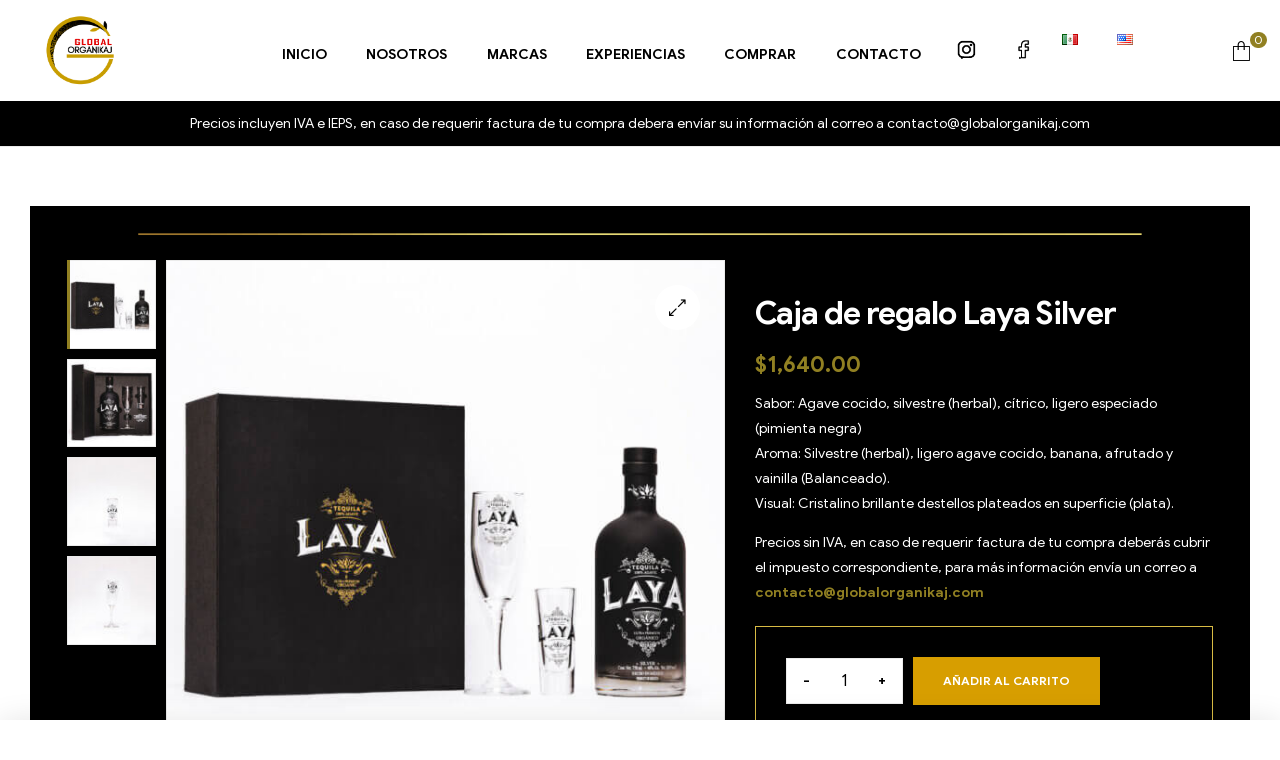

--- FILE ---
content_type: text/html; charset=UTF-8
request_url: https://globalorganikaj.com/product/caja-de-regalo-laya-silver/
body_size: 16599
content:


<!doctype html>
<html dir="ltr" lang="es-MX" prefix="og: https://ogp.me/ns#">
<head>
  <meta charset="UTF-8">
  <meta name="viewport" content="width=device-width, initial-scale=1.0, maximum-scale=1.0, user-scalable=0">
  <link rel="profile" href="//gmpg.org/xfn/11">
  <title>Caja de regalo Laya Silver - Global Organikaj</title>

		<!-- All in One SEO 4.5.6 - aioseo.com -->
		<meta name="description" content="Sabor: Agave cocido, silvestre (herbal), cítrico, ligero especiado (pimienta negra) Aroma: Silvestre (herbal), ligero agave cocido, banana, afrutado y vainilla (Balanceado). Visual: Cristalino brillante destellos plateados en superficie (plata). Precios sin IVA, en caso de requerir factura de tu compra deberás cubrir el impuesto correspondiente, para más información envía un correo a contacto@globalorganikaj.com" />
		<meta name="robots" content="max-image-preview:large" />
		<link rel="canonical" href="https://globalorganikaj.com/product/caja-de-regalo-laya-silver/" />
		<meta name="generator" content="All in One SEO (AIOSEO) 4.5.6" />
		<meta property="og:locale" content="es_MX" />
		<meta property="og:site_name" content="Global Organikaj - Global Organikaj" />
		<meta property="og:type" content="article" />
		<meta property="og:title" content="Caja de regalo Laya Silver - Global Organikaj" />
		<meta property="og:description" content="Sabor: Agave cocido, silvestre (herbal), cítrico, ligero especiado (pimienta negra) Aroma: Silvestre (herbal), ligero agave cocido, banana, afrutado y vainilla (Balanceado). Visual: Cristalino brillante destellos plateados en superficie (plata). Precios sin IVA, en caso de requerir factura de tu compra deberás cubrir el impuesto correspondiente, para más información envía un correo a contacto@globalorganikaj.com" />
		<meta property="og:url" content="https://globalorganikaj.com/product/caja-de-regalo-laya-silver/" />
		<meta property="og:image" content="https://globalorganikaj.com/wp-content/uploads/2021/11/logo_organikaj.png" />
		<meta property="og:image:secure_url" content="https://globalorganikaj.com/wp-content/uploads/2021/11/logo_organikaj.png" />
		<meta property="article:published_time" content="2022-12-01T03:18:22+00:00" />
		<meta property="article:modified_time" content="2024-07-16T20:28:19+00:00" />
		<meta name="twitter:card" content="summary_large_image" />
		<meta name="twitter:title" content="Caja de regalo Laya Silver - Global Organikaj" />
		<meta name="twitter:description" content="Sabor: Agave cocido, silvestre (herbal), cítrico, ligero especiado (pimienta negra) Aroma: Silvestre (herbal), ligero agave cocido, banana, afrutado y vainilla (Balanceado). Visual: Cristalino brillante destellos plateados en superficie (plata). Precios sin IVA, en caso de requerir factura de tu compra deberás cubrir el impuesto correspondiente, para más información envía un correo a contacto@globalorganikaj.com" />
		<meta name="twitter:image" content="https://globalorganikaj.com/wp-content/uploads/2021/11/logo_organikaj.png" />
		<script type="application/ld+json" class="aioseo-schema">
			{"@context":"https:\/\/schema.org","@graph":[{"@type":"BreadcrumbList","@id":"https:\/\/globalorganikaj.com\/product\/caja-de-regalo-laya-silver\/#breadcrumblist","itemListElement":[{"@type":"ListItem","@id":"https:\/\/globalorganikaj.com\/#listItem","position":1,"name":"Inicio","item":"https:\/\/globalorganikaj.com\/","nextItem":"https:\/\/globalorganikaj.com\/product\/caja-de-regalo-laya-silver\/#listItem"},{"@type":"ListItem","@id":"https:\/\/globalorganikaj.com\/product\/caja-de-regalo-laya-silver\/#listItem","position":2,"name":"Caja de regalo Laya Silver","previousItem":"https:\/\/globalorganikaj.com\/#listItem"}]},{"@type":"ItemPage","@id":"https:\/\/globalorganikaj.com\/product\/caja-de-regalo-laya-silver\/#itempage","url":"https:\/\/globalorganikaj.com\/product\/caja-de-regalo-laya-silver\/","name":"Caja de regalo Laya Silver - Global Organikaj","description":"Sabor: Agave cocido, silvestre (herbal), c\u00edtrico, ligero especiado (pimienta negra) Aroma: Silvestre (herbal), ligero agave cocido, banana, afrutado y vainilla (Balanceado). Visual: Cristalino brillante destellos plateados en superficie (plata). Precios sin IVA, en caso de requerir factura de tu compra deber\u00e1s cubrir el impuesto correspondiente, para m\u00e1s informaci\u00f3n env\u00eda un correo a contacto@globalorganikaj.com","inLanguage":"es-MX","isPartOf":{"@id":"https:\/\/globalorganikaj.com\/#website"},"breadcrumb":{"@id":"https:\/\/globalorganikaj.com\/product\/caja-de-regalo-laya-silver\/#breadcrumblist"},"image":{"@type":"ImageObject","url":"https:\/\/globalorganikaj.com\/wp-content\/uploads\/2022\/12\/tequila-laya-silver-paquete.jpg","@id":"https:\/\/globalorganikaj.com\/product\/caja-de-regalo-laya-silver\/#mainImage","width":2345,"height":2345,"caption":"Caja de regalo Laya Silver 05"},"primaryImageOfPage":{"@id":"https:\/\/globalorganikaj.com\/product\/caja-de-regalo-laya-silver\/#mainImage"},"datePublished":"2022-12-01T03:18:22+00:00","dateModified":"2024-07-16T20:28:19+00:00"},{"@type":"Organization","@id":"https:\/\/globalorganikaj.com\/#organization","name":"Global Organikaj","url":"https:\/\/globalorganikaj.com\/","logo":{"@type":"ImageObject","url":"https:\/\/globalorganikaj.com\/wp-content\/uploads\/2021\/11\/logo_organikaj.png","@id":"https:\/\/globalorganikaj.com\/product\/caja-de-regalo-laya-silver\/#organizationLogo","width":633,"height":448,"caption":"Global organikaj"},"image":{"@id":"https:\/\/globalorganikaj.com\/#organizationLogo"}},{"@type":"WebSite","@id":"https:\/\/globalorganikaj.com\/#website","url":"https:\/\/globalorganikaj.com\/","name":"Global Organikaj","description":"Global Organikaj","inLanguage":"es-MX","publisher":{"@id":"https:\/\/globalorganikaj.com\/#organization"}}]}
		</script>
		<!-- All in One SEO -->

<link rel="dns-prefetch" href="//fonts.googleapis.com">
<link rel="dns-prefetch" href="//s.w.org">
<link rel="alternate" type="application/rss+xml" title="Global Organikaj &raquo; Feed" href="https://globalorganikaj.com/feed/" />
<link rel="alternate" type="application/rss+xml" title="Global Organikaj &raquo; RSS de los comentarios" href="https://globalorganikaj.com/comments/feed/" />
<script type="text/javascript">
/* <![CDATA[ */
window._wpemojiSettings = {"baseUrl":"https:\/\/s.w.org\/images\/core\/emoji\/14.0.0\/72x72\/","ext":".png","svgUrl":"https:\/\/s.w.org\/images\/core\/emoji\/14.0.0\/svg\/","svgExt":".svg","source":{"concatemoji":"https:\/\/globalorganikaj.com\/wp-includes\/js\/wp-emoji-release.min.js?ver=6.4.7"}};
/*! This file is auto-generated */
!function(i,n){var o,s,e;function c(e){try{var t={supportTests:e,timestamp:(new Date).valueOf()};sessionStorage.setItem(o,JSON.stringify(t))}catch(e){}}function p(e,t,n){e.clearRect(0,0,e.canvas.width,e.canvas.height),e.fillText(t,0,0);var t=new Uint32Array(e.getImageData(0,0,e.canvas.width,e.canvas.height).data),r=(e.clearRect(0,0,e.canvas.width,e.canvas.height),e.fillText(n,0,0),new Uint32Array(e.getImageData(0,0,e.canvas.width,e.canvas.height).data));return t.every(function(e,t){return e===r[t]})}function u(e,t,n){switch(t){case"flag":return n(e,"\ud83c\udff3\ufe0f\u200d\u26a7\ufe0f","\ud83c\udff3\ufe0f\u200b\u26a7\ufe0f")?!1:!n(e,"\ud83c\uddfa\ud83c\uddf3","\ud83c\uddfa\u200b\ud83c\uddf3")&&!n(e,"\ud83c\udff4\udb40\udc67\udb40\udc62\udb40\udc65\udb40\udc6e\udb40\udc67\udb40\udc7f","\ud83c\udff4\u200b\udb40\udc67\u200b\udb40\udc62\u200b\udb40\udc65\u200b\udb40\udc6e\u200b\udb40\udc67\u200b\udb40\udc7f");case"emoji":return!n(e,"\ud83e\udef1\ud83c\udffb\u200d\ud83e\udef2\ud83c\udfff","\ud83e\udef1\ud83c\udffb\u200b\ud83e\udef2\ud83c\udfff")}return!1}function f(e,t,n){var r="undefined"!=typeof WorkerGlobalScope&&self instanceof WorkerGlobalScope?new OffscreenCanvas(300,150):i.createElement("canvas"),a=r.getContext("2d",{willReadFrequently:!0}),o=(a.textBaseline="top",a.font="600 32px Arial",{});return e.forEach(function(e){o[e]=t(a,e,n)}),o}function t(e){var t=i.createElement("script");t.src=e,t.defer=!0,i.head.appendChild(t)}"undefined"!=typeof Promise&&(o="wpEmojiSettingsSupports",s=["flag","emoji"],n.supports={everything:!0,everythingExceptFlag:!0},e=new Promise(function(e){i.addEventListener("DOMContentLoaded",e,{once:!0})}),new Promise(function(t){var n=function(){try{var e=JSON.parse(sessionStorage.getItem(o));if("object"==typeof e&&"number"==typeof e.timestamp&&(new Date).valueOf()<e.timestamp+604800&&"object"==typeof e.supportTests)return e.supportTests}catch(e){}return null}();if(!n){if("undefined"!=typeof Worker&&"undefined"!=typeof OffscreenCanvas&&"undefined"!=typeof URL&&URL.createObjectURL&&"undefined"!=typeof Blob)try{var e="postMessage("+f.toString()+"("+[JSON.stringify(s),u.toString(),p.toString()].join(",")+"));",r=new Blob([e],{type:"text/javascript"}),a=new Worker(URL.createObjectURL(r),{name:"wpTestEmojiSupports"});return void(a.onmessage=function(e){c(n=e.data),a.terminate(),t(n)})}catch(e){}c(n=f(s,u,p))}t(n)}).then(function(e){for(var t in e)n.supports[t]=e[t],n.supports.everything=n.supports.everything&&n.supports[t],"flag"!==t&&(n.supports.everythingExceptFlag=n.supports.everythingExceptFlag&&n.supports[t]);n.supports.everythingExceptFlag=n.supports.everythingExceptFlag&&!n.supports.flag,n.DOMReady=!1,n.readyCallback=function(){n.DOMReady=!0}}).then(function(){return e}).then(function(){var e;n.supports.everything||(n.readyCallback(),(e=n.source||{}).concatemoji?t(e.concatemoji):e.wpemoji&&e.twemoji&&(t(e.twemoji),t(e.wpemoji)))}))}((window,document),window._wpemojiSettings);
/* ]]> */
</script>
<style id='wp-emoji-styles-inline-css' type='text/css'>

	img.wp-smiley, img.emoji {
		display: inline !important;
		border: none !important;
		box-shadow: none !important;
		height: 1em !important;
		width: 1em !important;
		margin: 0 0.07em !important;
		vertical-align: -0.1em !important;
		background: none !important;
		padding: 0 !important;
	}
</style>
<link rel='stylesheet' id='wp-block-library-css' href='https://globalorganikaj.com/wp-includes/css/dist/block-library/style.min.css?ver=6.4.7' type='text/css' media='all' />
<style id='wp-block-library-theme-inline-css' type='text/css'>
.wp-block-audio figcaption{color:#555;font-size:13px;text-align:center}.is-dark-theme .wp-block-audio figcaption{color:hsla(0,0%,100%,.65)}.wp-block-audio{margin:0 0 1em}.wp-block-code{border:1px solid #ccc;border-radius:4px;font-family:Menlo,Consolas,monaco,monospace;padding:.8em 1em}.wp-block-embed figcaption{color:#555;font-size:13px;text-align:center}.is-dark-theme .wp-block-embed figcaption{color:hsla(0,0%,100%,.65)}.wp-block-embed{margin:0 0 1em}.blocks-gallery-caption{color:#555;font-size:13px;text-align:center}.is-dark-theme .blocks-gallery-caption{color:hsla(0,0%,100%,.65)}.wp-block-image figcaption{color:#555;font-size:13px;text-align:center}.is-dark-theme .wp-block-image figcaption{color:hsla(0,0%,100%,.65)}.wp-block-image{margin:0 0 1em}.wp-block-pullquote{border-bottom:4px solid;border-top:4px solid;color:currentColor;margin-bottom:1.75em}.wp-block-pullquote cite,.wp-block-pullquote footer,.wp-block-pullquote__citation{color:currentColor;font-size:.8125em;font-style:normal;text-transform:uppercase}.wp-block-quote{border-left:.25em solid;margin:0 0 1.75em;padding-left:1em}.wp-block-quote cite,.wp-block-quote footer{color:currentColor;font-size:.8125em;font-style:normal;position:relative}.wp-block-quote.has-text-align-right{border-left:none;border-right:.25em solid;padding-left:0;padding-right:1em}.wp-block-quote.has-text-align-center{border:none;padding-left:0}.wp-block-quote.is-large,.wp-block-quote.is-style-large,.wp-block-quote.is-style-plain{border:none}.wp-block-search .wp-block-search__label{font-weight:700}.wp-block-search__button{border:1px solid #ccc;padding:.375em .625em}:where(.wp-block-group.has-background){padding:1.25em 2.375em}.wp-block-separator.has-css-opacity{opacity:.4}.wp-block-separator{border:none;border-bottom:2px solid;margin-left:auto;margin-right:auto}.wp-block-separator.has-alpha-channel-opacity{opacity:1}.wp-block-separator:not(.is-style-wide):not(.is-style-dots){width:100px}.wp-block-separator.has-background:not(.is-style-dots){border-bottom:none;height:1px}.wp-block-separator.has-background:not(.is-style-wide):not(.is-style-dots){height:2px}.wp-block-table{margin:0 0 1em}.wp-block-table td,.wp-block-table th{word-break:normal}.wp-block-table figcaption{color:#555;font-size:13px;text-align:center}.is-dark-theme .wp-block-table figcaption{color:hsla(0,0%,100%,.65)}.wp-block-video figcaption{color:#555;font-size:13px;text-align:center}.is-dark-theme .wp-block-video figcaption{color:hsla(0,0%,100%,.65)}.wp-block-video{margin:0 0 1em}.wp-block-template-part.has-background{margin-bottom:0;margin-top:0;padding:1.25em 2.375em}
</style>
<link rel='stylesheet' id='shopic-gutenberg-blocks-css' href='https://globalorganikaj.com/wp-content/themes/shopic/assets/css/base/gutenberg-blocks.css?ver=1.0.4' type='text/css' media='all' />
<style id='classic-theme-styles-inline-css' type='text/css'>
/*! This file is auto-generated */
.wp-block-button__link{color:#fff;background-color:#32373c;border-radius:9999px;box-shadow:none;text-decoration:none;padding:calc(.667em + 2px) calc(1.333em + 2px);font-size:1.125em}.wp-block-file__button{background:#32373c;color:#fff;text-decoration:none}
</style>
<style id='global-styles-inline-css' type='text/css'>
body{--wp--preset--color--black: #000000;--wp--preset--color--cyan-bluish-gray: #abb8c3;--wp--preset--color--white: #ffffff;--wp--preset--color--pale-pink: #f78da7;--wp--preset--color--vivid-red: #cf2e2e;--wp--preset--color--luminous-vivid-orange: #ff6900;--wp--preset--color--luminous-vivid-amber: #fcb900;--wp--preset--color--light-green-cyan: #7bdcb5;--wp--preset--color--vivid-green-cyan: #00d084;--wp--preset--color--pale-cyan-blue: #8ed1fc;--wp--preset--color--vivid-cyan-blue: #0693e3;--wp--preset--color--vivid-purple: #9b51e0;--wp--preset--gradient--vivid-cyan-blue-to-vivid-purple: linear-gradient(135deg,rgba(6,147,227,1) 0%,rgb(155,81,224) 100%);--wp--preset--gradient--light-green-cyan-to-vivid-green-cyan: linear-gradient(135deg,rgb(122,220,180) 0%,rgb(0,208,130) 100%);--wp--preset--gradient--luminous-vivid-amber-to-luminous-vivid-orange: linear-gradient(135deg,rgba(252,185,0,1) 0%,rgba(255,105,0,1) 100%);--wp--preset--gradient--luminous-vivid-orange-to-vivid-red: linear-gradient(135deg,rgba(255,105,0,1) 0%,rgb(207,46,46) 100%);--wp--preset--gradient--very-light-gray-to-cyan-bluish-gray: linear-gradient(135deg,rgb(238,238,238) 0%,rgb(169,184,195) 100%);--wp--preset--gradient--cool-to-warm-spectrum: linear-gradient(135deg,rgb(74,234,220) 0%,rgb(151,120,209) 20%,rgb(207,42,186) 40%,rgb(238,44,130) 60%,rgb(251,105,98) 80%,rgb(254,248,76) 100%);--wp--preset--gradient--blush-light-purple: linear-gradient(135deg,rgb(255,206,236) 0%,rgb(152,150,240) 100%);--wp--preset--gradient--blush-bordeaux: linear-gradient(135deg,rgb(254,205,165) 0%,rgb(254,45,45) 50%,rgb(107,0,62) 100%);--wp--preset--gradient--luminous-dusk: linear-gradient(135deg,rgb(255,203,112) 0%,rgb(199,81,192) 50%,rgb(65,88,208) 100%);--wp--preset--gradient--pale-ocean: linear-gradient(135deg,rgb(255,245,203) 0%,rgb(182,227,212) 50%,rgb(51,167,181) 100%);--wp--preset--gradient--electric-grass: linear-gradient(135deg,rgb(202,248,128) 0%,rgb(113,206,126) 100%);--wp--preset--gradient--midnight: linear-gradient(135deg,rgb(2,3,129) 0%,rgb(40,116,252) 100%);--wp--preset--font-size--small: 14px;--wp--preset--font-size--medium: 23px;--wp--preset--font-size--large: 26px;--wp--preset--font-size--x-large: 42px;--wp--preset--font-size--normal: 16px;--wp--preset--font-size--huge: 37px;--wp--preset--font-family--inter: "Inter", sans-serif;--wp--preset--font-family--cardo: Cardo;--wp--preset--spacing--20: 0.44rem;--wp--preset--spacing--30: 0.67rem;--wp--preset--spacing--40: 1rem;--wp--preset--spacing--50: 1.5rem;--wp--preset--spacing--60: 2.25rem;--wp--preset--spacing--70: 3.38rem;--wp--preset--spacing--80: 5.06rem;--wp--preset--shadow--natural: 6px 6px 9px rgba(0, 0, 0, 0.2);--wp--preset--shadow--deep: 12px 12px 50px rgba(0, 0, 0, 0.4);--wp--preset--shadow--sharp: 6px 6px 0px rgba(0, 0, 0, 0.2);--wp--preset--shadow--outlined: 6px 6px 0px -3px rgba(255, 255, 255, 1), 6px 6px rgba(0, 0, 0, 1);--wp--preset--shadow--crisp: 6px 6px 0px rgba(0, 0, 0, 1);}:where(.is-layout-flex){gap: 0.5em;}:where(.is-layout-grid){gap: 0.5em;}body .is-layout-flow > .alignleft{float: left;margin-inline-start: 0;margin-inline-end: 2em;}body .is-layout-flow > .alignright{float: right;margin-inline-start: 2em;margin-inline-end: 0;}body .is-layout-flow > .aligncenter{margin-left: auto !important;margin-right: auto !important;}body .is-layout-constrained > .alignleft{float: left;margin-inline-start: 0;margin-inline-end: 2em;}body .is-layout-constrained > .alignright{float: right;margin-inline-start: 2em;margin-inline-end: 0;}body .is-layout-constrained > .aligncenter{margin-left: auto !important;margin-right: auto !important;}body .is-layout-constrained > :where(:not(.alignleft):not(.alignright):not(.alignfull)){max-width: var(--wp--style--global--content-size);margin-left: auto !important;margin-right: auto !important;}body .is-layout-constrained > .alignwide{max-width: var(--wp--style--global--wide-size);}body .is-layout-flex{display: flex;}body .is-layout-flex{flex-wrap: wrap;align-items: center;}body .is-layout-flex > *{margin: 0;}body .is-layout-grid{display: grid;}body .is-layout-grid > *{margin: 0;}:where(.wp-block-columns.is-layout-flex){gap: 2em;}:where(.wp-block-columns.is-layout-grid){gap: 2em;}:where(.wp-block-post-template.is-layout-flex){gap: 1.25em;}:where(.wp-block-post-template.is-layout-grid){gap: 1.25em;}.has-black-color{color: var(--wp--preset--color--black) !important;}.has-cyan-bluish-gray-color{color: var(--wp--preset--color--cyan-bluish-gray) !important;}.has-white-color{color: var(--wp--preset--color--white) !important;}.has-pale-pink-color{color: var(--wp--preset--color--pale-pink) !important;}.has-vivid-red-color{color: var(--wp--preset--color--vivid-red) !important;}.has-luminous-vivid-orange-color{color: var(--wp--preset--color--luminous-vivid-orange) !important;}.has-luminous-vivid-amber-color{color: var(--wp--preset--color--luminous-vivid-amber) !important;}.has-light-green-cyan-color{color: var(--wp--preset--color--light-green-cyan) !important;}.has-vivid-green-cyan-color{color: var(--wp--preset--color--vivid-green-cyan) !important;}.has-pale-cyan-blue-color{color: var(--wp--preset--color--pale-cyan-blue) !important;}.has-vivid-cyan-blue-color{color: var(--wp--preset--color--vivid-cyan-blue) !important;}.has-vivid-purple-color{color: var(--wp--preset--color--vivid-purple) !important;}.has-black-background-color{background-color: var(--wp--preset--color--black) !important;}.has-cyan-bluish-gray-background-color{background-color: var(--wp--preset--color--cyan-bluish-gray) !important;}.has-white-background-color{background-color: var(--wp--preset--color--white) !important;}.has-pale-pink-background-color{background-color: var(--wp--preset--color--pale-pink) !important;}.has-vivid-red-background-color{background-color: var(--wp--preset--color--vivid-red) !important;}.has-luminous-vivid-orange-background-color{background-color: var(--wp--preset--color--luminous-vivid-orange) !important;}.has-luminous-vivid-amber-background-color{background-color: var(--wp--preset--color--luminous-vivid-amber) !important;}.has-light-green-cyan-background-color{background-color: var(--wp--preset--color--light-green-cyan) !important;}.has-vivid-green-cyan-background-color{background-color: var(--wp--preset--color--vivid-green-cyan) !important;}.has-pale-cyan-blue-background-color{background-color: var(--wp--preset--color--pale-cyan-blue) !important;}.has-vivid-cyan-blue-background-color{background-color: var(--wp--preset--color--vivid-cyan-blue) !important;}.has-vivid-purple-background-color{background-color: var(--wp--preset--color--vivid-purple) !important;}.has-black-border-color{border-color: var(--wp--preset--color--black) !important;}.has-cyan-bluish-gray-border-color{border-color: var(--wp--preset--color--cyan-bluish-gray) !important;}.has-white-border-color{border-color: var(--wp--preset--color--white) !important;}.has-pale-pink-border-color{border-color: var(--wp--preset--color--pale-pink) !important;}.has-vivid-red-border-color{border-color: var(--wp--preset--color--vivid-red) !important;}.has-luminous-vivid-orange-border-color{border-color: var(--wp--preset--color--luminous-vivid-orange) !important;}.has-luminous-vivid-amber-border-color{border-color: var(--wp--preset--color--luminous-vivid-amber) !important;}.has-light-green-cyan-border-color{border-color: var(--wp--preset--color--light-green-cyan) !important;}.has-vivid-green-cyan-border-color{border-color: var(--wp--preset--color--vivid-green-cyan) !important;}.has-pale-cyan-blue-border-color{border-color: var(--wp--preset--color--pale-cyan-blue) !important;}.has-vivid-cyan-blue-border-color{border-color: var(--wp--preset--color--vivid-cyan-blue) !important;}.has-vivid-purple-border-color{border-color: var(--wp--preset--color--vivid-purple) !important;}.has-vivid-cyan-blue-to-vivid-purple-gradient-background{background: var(--wp--preset--gradient--vivid-cyan-blue-to-vivid-purple) !important;}.has-light-green-cyan-to-vivid-green-cyan-gradient-background{background: var(--wp--preset--gradient--light-green-cyan-to-vivid-green-cyan) !important;}.has-luminous-vivid-amber-to-luminous-vivid-orange-gradient-background{background: var(--wp--preset--gradient--luminous-vivid-amber-to-luminous-vivid-orange) !important;}.has-luminous-vivid-orange-to-vivid-red-gradient-background{background: var(--wp--preset--gradient--luminous-vivid-orange-to-vivid-red) !important;}.has-very-light-gray-to-cyan-bluish-gray-gradient-background{background: var(--wp--preset--gradient--very-light-gray-to-cyan-bluish-gray) !important;}.has-cool-to-warm-spectrum-gradient-background{background: var(--wp--preset--gradient--cool-to-warm-spectrum) !important;}.has-blush-light-purple-gradient-background{background: var(--wp--preset--gradient--blush-light-purple) !important;}.has-blush-bordeaux-gradient-background{background: var(--wp--preset--gradient--blush-bordeaux) !important;}.has-luminous-dusk-gradient-background{background: var(--wp--preset--gradient--luminous-dusk) !important;}.has-pale-ocean-gradient-background{background: var(--wp--preset--gradient--pale-ocean) !important;}.has-electric-grass-gradient-background{background: var(--wp--preset--gradient--electric-grass) !important;}.has-midnight-gradient-background{background: var(--wp--preset--gradient--midnight) !important;}.has-small-font-size{font-size: var(--wp--preset--font-size--small) !important;}.has-medium-font-size{font-size: var(--wp--preset--font-size--medium) !important;}.has-large-font-size{font-size: var(--wp--preset--font-size--large) !important;}.has-x-large-font-size{font-size: var(--wp--preset--font-size--x-large) !important;}
.wp-block-navigation a:where(:not(.wp-element-button)){color: inherit;}
:where(.wp-block-post-template.is-layout-flex){gap: 1.25em;}:where(.wp-block-post-template.is-layout-grid){gap: 1.25em;}
:where(.wp-block-columns.is-layout-flex){gap: 2em;}:where(.wp-block-columns.is-layout-grid){gap: 2em;}
.wp-block-pullquote{font-size: 1.5em;line-height: 1.6;}
</style>
<link rel='stylesheet' id='photoswipe-css' href='https://globalorganikaj.com/wp-content/plugins/woocommerce/assets/css/photoswipe/photoswipe.min.css?ver=9.1.5' type='text/css' media='all' />
<link rel='stylesheet' id='photoswipe-default-skin-css' href='https://globalorganikaj.com/wp-content/plugins/woocommerce/assets/css/photoswipe/default-skin/default-skin.min.css?ver=9.1.5' type='text/css' media='all' />
<style id='woocommerce-inline-inline-css' type='text/css'>
.woocommerce form .form-row .required { visibility: visible; }
</style>
<link rel='stylesheet' id='parent-style-css' href='https://globalorganikaj.com/wp-content/themes/shopic/style.css?ver=6.4.7' type='text/css' media='all' />
<link rel='stylesheet' id='child-style-css' href='https://globalorganikaj.com/wp-content/themes/shopic-child/style.css?ver=2.0' type='text/css' media='all' />
<link rel='stylesheet' id='shopic-style-css' href='https://globalorganikaj.com/wp-content/themes/shopic/style.css?ver=1.0.4' type='text/css' media='all' />
<link rel='stylesheet' id='stripe_styles-css' href='https://globalorganikaj.com/wp-content/plugins/woocommerce-gateway-stripe/assets/css/stripe-styles.css?ver=8.8.2' type='text/css' media='all' />
<link rel='stylesheet' id='shopic-woocommerce-style-css' href='https://globalorganikaj.com/wp-content/themes/shopic/assets/css/woocommerce/woocommerce.css?ver=1.0.4' type='text/css' media='all' />
<link rel='stylesheet' id='tooltipster-css' href='https://globalorganikaj.com/wp-content/themes/shopic/assets/css/libs/tooltipster.bundle.min.css?ver=1.0.4' type='text/css' media='all' />
<link rel='stylesheet' id='magnific-popup-css' href='https://globalorganikaj.com/wp-content/themes/shopic/assets/css/libs/magnific-popup.css?ver=1.0.4' type='text/css' media='all' />
<link rel='stylesheet' id='shopic-child-style-css' href='https://globalorganikaj.com/wp-content/themes/shopic-child/style.css?ver=2.0' type='text/css' media='all' />
<script type="text/javascript" src="https://globalorganikaj.com/wp-includes/js/jquery/jquery.min.js?ver=3.7.1" id="jquery-core-js"></script>
<script type="text/javascript" src="https://globalorganikaj.com/wp-includes/js/jquery/jquery-migrate.min.js?ver=3.4.1" id="jquery-migrate-js"></script>
<script type="text/javascript" src="https://globalorganikaj.com/wp-content/plugins/woocommerce/assets/js/jquery-blockui/jquery.blockUI.min.js?ver=2.7.0-wc.9.1.5" id="jquery-blockui-js" defer="defer" data-wp-strategy="defer"></script>
<script type="text/javascript" id="wc-add-to-cart-js-extra">
/* <![CDATA[ */
var wc_add_to_cart_params = {"ajax_url":"\/wp-admin\/admin-ajax.php","wc_ajax_url":"\/?wc-ajax=%%endpoint%%","i18n_view_cart":"","cart_url":"https:\/\/globalorganikaj.com\/cart\/","is_cart":"","cart_redirect_after_add":"no"};
/* ]]> */
</script>
<script type="text/javascript" src="https://globalorganikaj.com/wp-content/plugins/woocommerce/assets/js/frontend/add-to-cart.min.js?ver=9.1.5" id="wc-add-to-cart-js" defer="defer" data-wp-strategy="defer"></script>
<script type="text/javascript" src="https://globalorganikaj.com/wp-content/plugins/woocommerce/assets/js/zoom/jquery.zoom.min.js?ver=1.7.21-wc.9.1.5" id="zoom-js" defer="defer" data-wp-strategy="defer"></script>
<script type="text/javascript" src="https://globalorganikaj.com/wp-content/plugins/woocommerce/assets/js/flexslider/jquery.flexslider.min.js?ver=2.7.2-wc.9.1.5" id="flexslider-js" defer="defer" data-wp-strategy="defer"></script>
<script type="text/javascript" src="https://globalorganikaj.com/wp-content/plugins/woocommerce/assets/js/photoswipe/photoswipe.min.js?ver=4.1.1-wc.9.1.5" id="photoswipe-js" defer="defer" data-wp-strategy="defer"></script>
<script type="text/javascript" src="https://globalorganikaj.com/wp-content/plugins/woocommerce/assets/js/photoswipe/photoswipe-ui-default.min.js?ver=4.1.1-wc.9.1.5" id="photoswipe-ui-default-js" defer="defer" data-wp-strategy="defer"></script>
<script type="text/javascript" id="wc-single-product-js-extra">
/* <![CDATA[ */
var wc_single_product_params = {"i18n_required_rating_text":"Por favor elige una puntuaci\u00f3n","review_rating_required":"yes","flexslider":{"rtl":false,"animation":"slide","smoothHeight":true,"directionNav":false,"controlNav":"thumbnails","slideshow":false,"animationSpeed":500,"animationLoop":false,"allowOneSlide":false},"zoom_enabled":"1","zoom_options":[],"photoswipe_enabled":"1","photoswipe_options":{"shareEl":false,"closeOnScroll":false,"history":false,"hideAnimationDuration":0,"showAnimationDuration":0},"flexslider_enabled":"1"};
/* ]]> */
</script>
<script type="text/javascript" src="https://globalorganikaj.com/wp-content/plugins/woocommerce/assets/js/frontend/single-product.min.js?ver=9.1.5" id="wc-single-product-js" defer="defer" data-wp-strategy="defer"></script>
<script type="text/javascript" src="https://globalorganikaj.com/wp-content/plugins/woocommerce/assets/js/js-cookie/js.cookie.min.js?ver=2.1.4-wc.9.1.5" id="js-cookie-js" defer="defer" data-wp-strategy="defer"></script>
<script type="text/javascript" id="woocommerce-js-extra">
/* <![CDATA[ */
var woocommerce_params = {"ajax_url":"\/wp-admin\/admin-ajax.php","wc_ajax_url":"\/?wc-ajax=%%endpoint%%"};
/* ]]> */
</script>
<script type="text/javascript" src="https://globalorganikaj.com/wp-content/plugins/woocommerce/assets/js/frontend/woocommerce.min.js?ver=9.1.5" id="woocommerce-js" defer="defer" data-wp-strategy="defer"></script>
<script type="text/javascript" id="woocommerce-tokenization-form-js-extra">
/* <![CDATA[ */
var wc_tokenization_form_params = {"is_registration_required":"","is_logged_in":""};
/* ]]> */
</script>
<script type="text/javascript" src="https://globalorganikaj.com/wp-content/plugins/woocommerce/assets/js/frontend/tokenization-form.min.js?ver=9.1.5" id="woocommerce-tokenization-form-js"></script>
<link rel="https://api.w.org/" href="https://globalorganikaj.com/wp-json/" /><link rel="alternate" type="application/json" href="https://globalorganikaj.com/wp-json/wp/v2/product/225" /><link rel="EditURI" type="application/rsd+xml" title="RSD" href="https://globalorganikaj.com/xmlrpc.php?rsd" />
<meta name="generator" content="WordPress 6.4.7" />
<meta name="generator" content="WooCommerce 9.1.5" />
<link rel='shortlink' href='https://globalorganikaj.com/?p=225' />
<link rel="alternate" type="application/json+oembed" href="https://globalorganikaj.com/wp-json/oembed/1.0/embed?url=https%3A%2F%2Fglobalorganikaj.com%2Fproduct%2Fcaja-de-regalo-laya-silver%2F" />
<link rel="alternate" type="text/xml+oembed" href="https://globalorganikaj.com/wp-json/oembed/1.0/embed?url=https%3A%2F%2Fglobalorganikaj.com%2Fproduct%2Fcaja-de-regalo-laya-silver%2F&#038;format=xml" />
	<noscript><style>.woocommerce-product-gallery{ opacity: 1 !important; }</style></noscript>
	<style id='wp-fonts-local' type='text/css'>
@font-face{font-family:Inter;font-style:normal;font-weight:300 900;font-display:fallback;src:url('https://globalorganikaj.com/wp-content/plugins/woocommerce/assets/fonts/Inter-VariableFont_slnt,wght.woff2') format('woff2');font-stretch:normal;}
@font-face{font-family:Cardo;font-style:normal;font-weight:400;font-display:fallback;src:url('https://globalorganikaj.com/wp-content/plugins/woocommerce/assets/fonts/cardo_normal_400.woff2') format('woff2');}
</style>
<link rel="icon" href="https://globalorganikaj.com/wp-content/uploads/2021/11/cropped-logo_organikaj-32x32.png" sizes="32x32" />
<link rel="icon" href="https://globalorganikaj.com/wp-content/uploads/2021/11/cropped-logo_organikaj-192x192.png" sizes="192x192" />
<link rel="apple-touch-icon" href="https://globalorganikaj.com/wp-content/uploads/2021/11/cropped-logo_organikaj-180x180.png" />
<meta name="msapplication-TileImage" content="https://globalorganikaj.com/wp-content/uploads/2021/11/cropped-logo_organikaj-270x270.png" />
<style id="wpforms-css-vars-root">
				:root {
					--wpforms-field-border-radius: 3px;
--wpforms-field-background-color: #ffffff;
--wpforms-field-border-color: rgba( 0, 0, 0, 0.25 );
--wpforms-field-text-color: rgba( 0, 0, 0, 0.7 );
--wpforms-label-color: rgba( 0, 0, 0, 0.85 );
--wpforms-label-sublabel-color: rgba( 0, 0, 0, 0.55 );
--wpforms-label-error-color: #d63637;
--wpforms-button-border-radius: 3px;
--wpforms-button-background-color: #066aab;
--wpforms-button-text-color: #ffffff;
--wpforms-field-size-input-height: 43px;
--wpforms-field-size-input-spacing: 15px;
--wpforms-field-size-font-size: 16px;
--wpforms-field-size-line-height: 19px;
--wpforms-field-size-padding-h: 14px;
--wpforms-field-size-checkbox-size: 16px;
--wpforms-field-size-sublabel-spacing: 5px;
--wpforms-field-size-icon-size: 1;
--wpforms-label-size-font-size: 16px;
--wpforms-label-size-line-height: 19px;
--wpforms-label-size-sublabel-font-size: 14px;
--wpforms-label-size-sublabel-line-height: 17px;
--wpforms-button-size-font-size: 17px;
--wpforms-button-size-height: 41px;
--wpforms-button-size-padding-h: 15px;
--wpforms-button-size-margin-top: 10px;

				}
			</style></head>
<body class="product-template-default single single-product postid-225 wp-custom-logo wp-embed-responsive theme-shopic woocommerce woocommerce-page woocommerce-no-js chrome has-post-thumbnail woocommerce-active product-style-1 single-product-1 shopic-full-width-content">

<div id="page" class="hfeed site">
  <header id="masthead" class="site-header header-1" role="banner">
    <div class="header-container">
        <div class="container header-main">
            <div class="header-left">
                		<div class="site-branding">
			<a href="https://globalorganikaj.com/" class="custom-logo-link" rel="home"><img width="633" height="448" src="https://globalorganikaj.com/wp-content/uploads/2021/11/logo_organikaj.png" class="custom-logo" alt="Global organikaj" decoding="async" fetchpriority="high" srcset="https://globalorganikaj.com/wp-content/uploads/2021/11/logo_organikaj.png 633w, https://globalorganikaj.com/wp-content/uploads/2021/11/logo_organikaj-300x212.png 300w, https://globalorganikaj.com/wp-content/uploads/2021/11/logo_organikaj-600x425.png 600w" sizes="(max-width: 633px) 100vw, 633px" /></a>		<div class="site-branding-text">
							<p class="site-title"><a href="https://globalorganikaj.com/"
										 rel="home">Global Organikaj</a></p>
			
							<p class="site-description">Global Organikaj</p>
					</div><!-- .site-branding-text -->
				</div>
		                    <div class="site-header-cart header-cart-mobile">
                                <a class="cart-contents" href="https://globalorganikaj.com/cart/" title="View your shopping cart">
                        <span class="count">0</span>
            <div class="cart-style-2">
                <span class="cart-content">Cart</span>
                <span class="woocommerce-Price-amount amount"><bdi><span class="woocommerce-Price-currencySymbol">&#36;</span>0.00</bdi></span>            </div>
        </a>
                            </div>
                                    			<a href="#" class="menu-mobile-nav-button">
				<span
					class="toggle-text screen-reader-text">Menu</span>
				<i class="shopic-icon-bars"></i>
			</a>
			            </div>
            <div class="header-center">
                		<nav class="main-navigation" role="navigation"
			 aria-label="Primary Navigation">
			<div class="primary-navigation"><ul id="menu-menu-espanol" class="menu"><li id="menu-item-65" class="menu-item menu-item-type-post_type menu-item-object-page menu-item-65"><a href="https://globalorganikaj.com/home/">Inicio</a></li>
<li id="menu-item-69" class="menu-item menu-item-type-post_type menu-item-object-page menu-item-69"><a href="https://globalorganikaj.com/nosotros/">Nosotros</a></li>
<li id="menu-item-95" class="menu-item menu-item-type-post_type menu-item-object-page menu-item-95"><a href="https://globalorganikaj.com/marcas/">Marcas</a></li>
<li id="menu-item-80" class="menu-item menu-item-type-taxonomy menu-item-object-category menu-item-80"><a href="https://globalorganikaj.com/blog/category/experiencias/">Experiencias</a></li>
<li id="menu-item-99" class="menu-item menu-item-type-post_type menu-item-object-page current_page_parent menu-item-99"><a href="https://globalorganikaj.com/shop/">Comprar</a></li>
<li id="menu-item-79" class="menu-item menu-item-type-post_type menu-item-object-page menu-item-79"><a href="https://globalorganikaj.com/contacto/">Contacto</a></li>
<li id="menu-item-250" class="ins menu-item menu-item-type-custom menu-item-object-custom menu-item-250"><a href="https://www.instagram.com/globalorganikajmx/">.</a></li>
<li id="menu-item-251" class="fac menu-item menu-item-type-custom menu-item-object-custom menu-item-251"><a href="https://www.facebook.com/Globalorganikaj">.</a></li>
<li id="menu-item-294-es" class="lang-item lang-item-25 lang-item-es current-lang no-translation lang-item-first menu-item menu-item-type-custom menu-item-object-custom menu-item-home menu-item-294-es"><a href="https://globalorganikaj.com/" hreflang="es-MX" lang="es-MX"><img src="[data-uri]" alt="Español" width="16" height="11" style="width: 16px; height: 11px;" /></a></li>
<li id="menu-item-294-en" class="lang-item lang-item-22 lang-item-en no-translation menu-item menu-item-type-custom menu-item-object-custom menu-item-294-en"><a href="https://globalorganikaj.com/en/inicio-english/" hreflang="en-US" lang="en-US"><img src="[data-uri]" alt="English" width="16" height="11" style="width: 16px; height: 11px;" /></a></li>
</ul></div>		</nav>
		            </div>
            <div class="header-right desktop-hide-down">
                <div class="header-group-action">
                    		<div class="site-header-account">
			<a href="https://globalorganikaj.com/my-account/">
				<i class="shopic-icon-user"></i>
				<span class="account-content">
                    Sign in                </span>
			</a>
			<div class="account-dropdown">

			</div>
		</div>
		            <div class="site-header-cart menu">
                        <a class="cart-contents" href="https://globalorganikaj.com/cart/" title="View your shopping cart">
                        <span class="count">0</span>
            <div class="cart-style-2">
                <span class="cart-content">Cart</span>
                <span class="woocommerce-Price-amount amount"><bdi><span class="woocommerce-Price-currencySymbol">&#36;</span>0.00</bdi></span>            </div>
        </a>
                                    </div>
                            </div>
            </div>
        </div>
    </div>
    <div class="precios">
        <p>Precios incluyen IVA e IEPS, en caso de requerir factura de tu compra debera envíar su información al correo a <a href="mailto:contacto@globalorganikaj.com">contacto@globalorganikaj.com</a> </p>
    </div>
</header><!-- #masthead -->
  <div id="content" class="site-content" tabindex="-1">
    <div class="col-full">

<div class="woocommerce"></div>
	<div id="primary" class="content-area">
    <main id="main" class="site-main" role="main">
					
			<div class="woocommerce-notices-wrapper"></div><div id="product-225" class="single-product-type-vertical product type-product post-225 status-publish first instock product_cat-tequila has-post-thumbnail taxable shipping-taxable purchasable product-type-simple">

	<div class="content-single-wrapper"><div class="woocommerce-product-gallery woocommerce-product-gallery--with-images woocommerce-product-gallery--columns-1 images woocommerce-product-gallery-vertical" data-columns="1" style="opacity: 0; transition: opacity .25s ease-in-out;">
	<figure class="woocommerce-product-gallery__wrapper">
		<div data-thumb="https://globalorganikaj.com/wp-content/uploads/2022/12/tequila-laya-silver-paquete-100x100.jpg" data-thumb-alt="Caja de regalo Laya Silver 05" class="woocommerce-product-gallery__image"><a href="https://globalorganikaj.com/wp-content/uploads/2022/12/tequila-laya-silver-paquete.jpg"><img width="600" height="600" src="https://globalorganikaj.com/wp-content/uploads/2022/12/tequila-laya-silver-paquete-600x600.jpg" class="wp-post-image" alt="Caja de regalo Laya Silver 05" title="Caja de regalo Laya Silver 05" data-caption="" data-src="https://globalorganikaj.com/wp-content/uploads/2022/12/tequila-laya-silver-paquete.jpg" data-large_image="https://globalorganikaj.com/wp-content/uploads/2022/12/tequila-laya-silver-paquete.jpg" data-large_image_width="2345" data-large_image_height="2345" decoding="async" srcset="https://globalorganikaj.com/wp-content/uploads/2022/12/tequila-laya-silver-paquete-600x600.jpg 600w, https://globalorganikaj.com/wp-content/uploads/2022/12/tequila-laya-silver-paquete-300x300.jpg 300w, https://globalorganikaj.com/wp-content/uploads/2022/12/tequila-laya-silver-paquete-1024x1024.jpg 1024w, https://globalorganikaj.com/wp-content/uploads/2022/12/tequila-laya-silver-paquete-150x150.jpg 150w, https://globalorganikaj.com/wp-content/uploads/2022/12/tequila-laya-silver-paquete-768x768.jpg 768w, https://globalorganikaj.com/wp-content/uploads/2022/12/tequila-laya-silver-paquete-1536x1536.jpg 1536w, https://globalorganikaj.com/wp-content/uploads/2022/12/tequila-laya-silver-paquete-2048x2048.jpg 2048w, https://globalorganikaj.com/wp-content/uploads/2022/12/tequila-laya-silver-paquete-100x100.jpg 100w" sizes="(max-width: 600px) 100vw, 600px" /></a></div><div data-thumb="https://globalorganikaj.com/wp-content/uploads/2022/12/tequila-laya-silver-paquete-2-100x100.jpg" data-thumb-alt="Caja de regalo Laya Silver 04" class="woocommerce-product-gallery__image"><a href="https://globalorganikaj.com/wp-content/uploads/2022/12/tequila-laya-silver-paquete-2.jpg"><img width="600" height="600" src="https://globalorganikaj.com/wp-content/uploads/2022/12/tequila-laya-silver-paquete-2-600x600.jpg" class="" alt="Caja de regalo Laya Silver 04" title="Caja de regalo Laya Silver 04" data-caption="" data-src="https://globalorganikaj.com/wp-content/uploads/2022/12/tequila-laya-silver-paquete-2.jpg" data-large_image="https://globalorganikaj.com/wp-content/uploads/2022/12/tequila-laya-silver-paquete-2.jpg" data-large_image_width="2000" data-large_image_height="2000" decoding="async" srcset="https://globalorganikaj.com/wp-content/uploads/2022/12/tequila-laya-silver-paquete-2-600x600.jpg 600w, https://globalorganikaj.com/wp-content/uploads/2022/12/tequila-laya-silver-paquete-2-300x300.jpg 300w, https://globalorganikaj.com/wp-content/uploads/2022/12/tequila-laya-silver-paquete-2-1024x1024.jpg 1024w, https://globalorganikaj.com/wp-content/uploads/2022/12/tequila-laya-silver-paquete-2-150x150.jpg 150w, https://globalorganikaj.com/wp-content/uploads/2022/12/tequila-laya-silver-paquete-2-768x768.jpg 768w, https://globalorganikaj.com/wp-content/uploads/2022/12/tequila-laya-silver-paquete-2-1536x1536.jpg 1536w, https://globalorganikaj.com/wp-content/uploads/2022/12/tequila-laya-silver-paquete-2-100x100.jpg 100w, https://globalorganikaj.com/wp-content/uploads/2022/12/tequila-laya-silver-paquete-2.jpg 2000w" sizes="(max-width: 600px) 100vw, 600px" /></a></div><div data-thumb="https://globalorganikaj.com/wp-content/uploads/2022/12/caballo-100x100.jpg" data-thumb-alt="Caja de regalo Laya Silver 02" class="woocommerce-product-gallery__image"><a href="https://globalorganikaj.com/wp-content/uploads/2022/12/caballo.jpg"><img width="600" height="600" src="https://globalorganikaj.com/wp-content/uploads/2022/12/caballo-600x600.jpg" class="" alt="Caja de regalo Laya Silver 02" title="Caja de regalo Laya Silver 02" data-caption="" data-src="https://globalorganikaj.com/wp-content/uploads/2022/12/caballo.jpg" data-large_image="https://globalorganikaj.com/wp-content/uploads/2022/12/caballo.jpg" data-large_image_width="1806" data-large_image_height="1806" decoding="async" srcset="https://globalorganikaj.com/wp-content/uploads/2022/12/caballo-600x600.jpg 600w, https://globalorganikaj.com/wp-content/uploads/2022/12/caballo-300x300.jpg 300w, https://globalorganikaj.com/wp-content/uploads/2022/12/caballo-1024x1024.jpg 1024w, https://globalorganikaj.com/wp-content/uploads/2022/12/caballo-150x150.jpg 150w, https://globalorganikaj.com/wp-content/uploads/2022/12/caballo-768x768.jpg 768w, https://globalorganikaj.com/wp-content/uploads/2022/12/caballo-1536x1536.jpg 1536w, https://globalorganikaj.com/wp-content/uploads/2022/12/caballo-100x100.jpg 100w, https://globalorganikaj.com/wp-content/uploads/2022/12/caballo.jpg 1806w" sizes="(max-width: 600px) 100vw, 600px" /></a></div><div data-thumb="https://globalorganikaj.com/wp-content/uploads/2022/12/tequilero-100x100.jpg" data-thumb-alt="Caja de regalo Laya Silver 01" class="woocommerce-product-gallery__image"><a href="https://globalorganikaj.com/wp-content/uploads/2022/12/tequilero.jpg"><img width="600" height="600" src="https://globalorganikaj.com/wp-content/uploads/2022/12/tequilero-600x600.jpg" class="" alt="Caja de regalo Laya Silver 01" title="Caja de regalo Laya Silver 01" data-caption="" data-src="https://globalorganikaj.com/wp-content/uploads/2022/12/tequilero.jpg" data-large_image="https://globalorganikaj.com/wp-content/uploads/2022/12/tequilero.jpg" data-large_image_width="1806" data-large_image_height="1806" decoding="async" loading="lazy" srcset="https://globalorganikaj.com/wp-content/uploads/2022/12/tequilero-600x600.jpg 600w, https://globalorganikaj.com/wp-content/uploads/2022/12/tequilero-300x300.jpg 300w, https://globalorganikaj.com/wp-content/uploads/2022/12/tequilero-1024x1024.jpg 1024w, https://globalorganikaj.com/wp-content/uploads/2022/12/tequilero-150x150.jpg 150w, https://globalorganikaj.com/wp-content/uploads/2022/12/tequilero-768x768.jpg 768w, https://globalorganikaj.com/wp-content/uploads/2022/12/tequilero-1536x1536.jpg 1536w, https://globalorganikaj.com/wp-content/uploads/2022/12/tequilero-100x100.jpg 100w, https://globalorganikaj.com/wp-content/uploads/2022/12/tequilero.jpg 1806w" sizes="(max-width: 600px) 100vw, 600px" /></a></div>	</figure>
    <div class="product-video-360"></div></div>

	<div class="summary entry-summary ">
		<span class="inventory_status">In Stock</span><h1 class="product_title entry-title">Caja de regalo Laya Silver</h1><p class="price"><span class="woocommerce-Price-amount amount"><bdi><span class="woocommerce-Price-currencySymbol">&#36;</span>1,640.00</bdi></span></p>
<div class="woocommerce-product-details__short-description">
	<p>Sabor: Agave cocido, silvestre (herbal), cítrico, ligero especiado (pimienta negra)<br />
Aroma: Silvestre (herbal), ligero agave cocido, banana, afrutado y vainilla (Balanceado).<br />
Visual: Cristalino brillante destellos plateados en superficie (plata).</p>
<p>Precios sin IVA, en caso de requerir factura de tu compra deberás cubrir el impuesto correspondiente, para más información envía un correo a <a href="mailto:contacto@globalorganikaj.com" style="color:#918022 !important;font-weight: bold;">contacto@globalorganikaj.com</a></p>
</div>

	
	<form class="cart" action="https://globalorganikaj.com/product/caja-de-regalo-laya-silver/" method="post" enctype='multipart/form-data'>
		
		<div class="quantity">
		<label class="screen-reader-text" for="quantity_6969fc2296fd9">Caja de regalo Laya Silver cantidad</label>
	<input
		type="number"
				id="quantity_6969fc2296fd9"
		class="input-text qty text"
		name="quantity"
		value="1"
		aria-label="Cantidad de productos"
		size="4"
		min="1"
		max=""
					step="1"
			placeholder=""
			inputmode="numeric"
			autocomplete="off"
			/>
	</div>

		<button type="submit" name="add-to-cart" value="225" class="single_add_to_cart_button button alt">Añadir al carrito</button>

			</form>

	
<div class="product_meta">

	
	
	<span class="posted_in">Categoría: <a href="https://globalorganikaj.com/product-category/tequila/" rel="tag">Tequila</a></span>
	
	
</div>
    <div class="shopic-social-share">
                    <span class="social-share-header">Share:</span>                            <a class="social-facebook"
               href="http://www.facebook.com/sharer.php?u=https://globalorganikaj.com/product/caja-de-regalo-laya-silver/&display=page"
               target="_blank" title="Share on facebook">
                <i class="shopic-icon-facebook"></i>
                <span>Facebook</span>
            </a>
        
                    <a class="social-twitter"
               href="http://twitter.com/home?status=Caja de regalo Laya Silver https://globalorganikaj.com/product/caja-de-regalo-laya-silver/" target="_blank"
               title="Share on Twitter">
                <i class="shopic-icon-twitter"></i>
                <span>Twitter</span>
            </a>
        
                    <a class="social-linkedin"
               href="http://linkedin.com/shareArticle?mini=true&amp;url=https://globalorganikaj.com/product/caja-de-regalo-laya-silver/&amp;title=Caja de regalo Laya Silver"
               target="_blank" title="Share on LinkedIn">
                <i class="shopic-icon-linkedin"></i>
                <span>Linkedin</span>
            </a>
        
        
                    <a class="social-pinterest"
               href="http://pinterest.com/pin/create/button/?url=https%3A%2F%2Fglobalorganikaj.com%2Fproduct%2Fcaja-de-regalo-laya-silver%2F&amp;description=Caja+de+regalo+Laya+Silver&amp;; ?>"
               target="_blank" title="Share on Pinterest">
                <i class="shopic-icon-pinterest-p"></i>
                <span>Pinterest</span>
            </a>
        
                    <a class="social-envelope" href="mailto:?subject=Caja de regalo Laya Silver&amp;body=https://globalorganikaj.com/product/caja-de-regalo-laya-silver/"
               title="Email to a Friend">
                <i class="shopic-icon-envelope"></i>
                <span>Email</span>
            </a>
            </div>
    <div class="shopic-single-product-extra"><ul class="social">
<li>
<p>Síguenos en: </p>
</li>
<li>
<a href="https://www.facebook.com/Globalorganikaj" target="_blank"><i class="fab fa-facebook-f"></i></a>
	</li>
<li>
		<a href="https://www.instagram.com/globalorganikajmx/" target="_blank"><i class="fab fa-instagram"></i></a>
	</li>
</ul>
<p><img loading="lazy" src="https://globalorganikaj.com/wp-content/uploads/2021/11/iconos_pagos-300x60.png" alt="" width="300" height="60" class="alignnone size-medium wp-image-98" srcset="https://globalorganikaj.com/wp-content/uploads/2021/11/iconos_pagos-300x60.png 300w, https://globalorganikaj.com/wp-content/uploads/2021/11/iconos_pagos-768x154.png 768w, https://globalorganikaj.com/wp-content/uploads/2021/11/iconos_pagos-600x120.png 600w, https://globalorganikaj.com/wp-content/uploads/2021/11/iconos_pagos.png 1000w" sizes="(max-width: 300px) 100vw, 300px" /></p>
</div></div>	</div>

	
    <div class="woocommerce-tabs wc-tabs-wrapper">
        <ul class="tabs wc-tabs" role="tablist">
                            <li class="description_tab" id="tab-title-description" role="tab" aria-controls="tab-description">
                    <a href="#tab-description">
                        Descripción                    </a>
                </li>
                    </ul>
                    <h2 class="resp-accordion tab-description active" role="tab" data-control=".description_tab" aria-controls="#tab-description">Descripción</h2>
            <div class="woocommerce-Tabs-panel woocommerce-Tabs-panel--description panel entry-content wc-tab" id="tab-description" role="tabpanel" aria-labelledby="tab-title-description">
                
	<h2>Descripción</h2>

<ul class="descripcin-prod">
<li>
 Caja de 28.4 cm x 26.4 cm x 10.2 cm.<br />
Incluye:<br />
&#8211;	Una copa tequilera<br />
&#8211;	Un caballito tequilero.<br />
&#8211;	Una botella de Laya Silver 750 ml.<br />
La venta se realizará únicamente a mayores de edad.<br />
El abuso en el consumo de este producto es nocivo para la salud.<br />
EVITA EL EXCESO.<br />
Válido solo para mayores de 18 años.</li>
<li>
<img loading="lazy" decoding="async" src="https://globalorganikaj.com/wp-content/uploads/2022/12/tequila-laya-silver-paquete-3-300x300.jpg" alt="" width="300" height="300" class="alignnone size-medium wp-image-230" srcset="https://globalorganikaj.com/wp-content/uploads/2022/12/tequila-laya-silver-paquete-3-300x300.jpg 300w, https://globalorganikaj.com/wp-content/uploads/2022/12/tequila-laya-silver-paquete-3-1024x1024.jpg 1024w, https://globalorganikaj.com/wp-content/uploads/2022/12/tequila-laya-silver-paquete-3-150x150.jpg 150w, https://globalorganikaj.com/wp-content/uploads/2022/12/tequila-laya-silver-paquete-3-768x768.jpg 768w, https://globalorganikaj.com/wp-content/uploads/2022/12/tequila-laya-silver-paquete-3-1536x1536.jpg 1536w, https://globalorganikaj.com/wp-content/uploads/2022/12/tequila-laya-silver-paquete-3-600x600.jpg 600w, https://globalorganikaj.com/wp-content/uploads/2022/12/tequila-laya-silver-paquete-3-100x100.jpg 100w, https://globalorganikaj.com/wp-content/uploads/2022/12/tequila-laya-silver-paquete-3.jpg 2000w" sizes="(max-width: 300px) 100vw, 300px" /></p>
</li>
</ul>
<style>
.content-single-wrapper{
  background: url('/wp-content/themes/shopic-child/assets/img/single-prod/laya/fondos/negro.png') no-repeat 0em -50px / contain , #000;
  padding: 54px 37px; 
}
.single-product div.product .product_title {
  color: #fff !important;
}
.single-product div.product form.cart .quantity {
    background: #fff !important;
}
.single-product div.product .single_add_to_cart_button {
  background-color: #D79E00 !important;
}
.single-product div.product form.cart {
  border-color: #d8bb44;
}
.single-product div.product .product_meta > span{
  color: #fff;
}
.single-product div.product .product_meta > span a{
  color: #fff;
}
ul.social li p {
    color: #fff;
}
.single-product div.product .woocommerce-product-details__short-description {
    color: #fff;
}
.single-product div.product .woocommerce-product-gallery .flex-control-thumbs .slick-prev, 
.single-product div.product .woocommerce-product-gallery .flex-control-thumbs .slick-next{
  background-color: #fff;
}
.shopic-single-product-extra img{
  background: #fff;
}
.single-product div.product .woocommerce-product-gallery .flex-control-thumbs .slick-prev:hover, 
.single-product div.product .woocommerce-product-gallery .flex-control-thumbs .slick-next:hover {
    background-color: #fff;
}
.single-product div.product .woocommerce-tabs {
  background: url('/wp-content/themes/shopic-child/assets/img/single-prod/laya/fondos/dorado.png') no-repeat top center / cover;
}
ul.descripcin-prod li {
    color: #fff;
}
.single-product .woocommerce-tabs ul.tabs li a {
    color: #fff;
}
.entry-content table:not(.shop_table) td, .entry-content table:not(.shop_table) th {
    color: #fff;
}
.woocommerce-info, 
.woocommerce-noreviews, 
p.no-comments {
    background-color: #000;
}
</style>
            </div>
            
            </div>


	<section class="related products">

					<h2>Productos relacionados</h2>
				
		
<ul class="products columns-4">



			
					<li class="product type-product post-184 status-publish first instock product_cat-tequila has-post-thumbnail taxable shipping-taxable purchasable product-type-simple">
	<div class="product-block"><span class="product-line"></span>        <div class="product-transition"><div class="product-image"><img width="300" height="300" src="https://globalorganikaj.com/wp-content/uploads/2022/03/botella_reposado-300x300.jpg" class="attachment-shop_catalog size-shop_catalog" alt="Tequila Del Mío Reposado" decoding="async" loading="lazy" srcset="https://globalorganikaj.com/wp-content/uploads/2022/03/botella_reposado-300x300.jpg 300w, https://globalorganikaj.com/wp-content/uploads/2022/03/botella_reposado-150x150.jpg 150w, https://globalorganikaj.com/wp-content/uploads/2022/03/botella_reposado-100x100.jpg 100w" sizes="(max-width: 300px) 100vw, 300px" /></div>        <div class="group-action">
            <div class="shop-action">
                <div class="opal-add-to-cart-button"><a href="?add-to-cart=184" aria-describedby="woocommerce_loop_add_to_cart_link_describedby_184" data-quantity="1" class="button product_type_simple add_to_cart_button ajax_add_to_cart" data-product_id="184" data-product_sku="MioReposado" aria-label="Add to cart: &ldquo;DEL MÍO REPOSADO 750 ML&rdquo;" rel="nofollow">Añadir al carrito</a></div><span id="woocommerce_loop_add_to_cart_link_describedby_184" class="screen-reader-text">
	</span>
            </div>
        </div>
        <a href="https://globalorganikaj.com/product/del-mio-reposado-750-ml/" class="woocommerce-LoopProduct-link woocommerce-loop-product__link"></a></div>
        <div class="product-caption"><div class="posted-in"><a href="https://globalorganikaj.com/product-category/tequila/" rel="tag">Tequila</a></div><h3 class="woocommerce-loop-product__title"><a href="https://globalorganikaj.com/product/del-mio-reposado-750-ml/">DEL MÍO REPOSADO <span>750 ML</span></a></h3>
	<span class="price"><span class="woocommerce-Price-amount amount"><bdi><span class="woocommerce-Price-currencySymbol">&#36;</span>775.00</bdi></span></span>
</div></div></li>

			
					<li class="product type-product post-192 status-publish instock product_cat-tequila has-post-thumbnail taxable shipping-taxable purchasable product-type-simple">
	<div class="product-block"><span class="product-line"></span>        <div class="product-transition"><div class="product-image"><img width="300" height="300" src="https://globalorganikaj.com/wp-content/uploads/2022/03/anejo-300x300.jpg" class="attachment-shop_catalog size-shop_catalog" alt="Tequila Del Mío Añejo 05" decoding="async" loading="lazy" srcset="https://globalorganikaj.com/wp-content/uploads/2022/03/anejo-300x300.jpg 300w, https://globalorganikaj.com/wp-content/uploads/2022/03/anejo-150x150.jpg 150w, https://globalorganikaj.com/wp-content/uploads/2022/03/anejo-100x100.jpg 100w" sizes="(max-width: 300px) 100vw, 300px" /></div>        <div class="group-action">
            <div class="shop-action">
                <div class="opal-add-to-cart-button"><a href="?add-to-cart=192" aria-describedby="woocommerce_loop_add_to_cart_link_describedby_192" data-quantity="1" class="button product_type_simple add_to_cart_button ajax_add_to_cart" data-product_id="192" data-product_sku="" aria-label="Add to cart: &ldquo;DEL MÍO AÑEJO  750 ML&rdquo;" rel="nofollow">Añadir al carrito</a></div><span id="woocommerce_loop_add_to_cart_link_describedby_192" class="screen-reader-text">
	</span>
            </div>
        </div>
        <a href="https://globalorganikaj.com/product/del-mio-anejo-750-ml/" class="woocommerce-LoopProduct-link woocommerce-loop-product__link"></a></div>
        <div class="product-caption"><div class="posted-in"><a href="https://globalorganikaj.com/product-category/tequila/" rel="tag">Tequila</a></div><h3 class="woocommerce-loop-product__title"><a href="https://globalorganikaj.com/product/del-mio-anejo-750-ml/">DEL MÍO AÑEJO  <span>750 ML</span></a></h3>
	<span class="price"><span class="woocommerce-Price-amount amount"><bdi><span class="woocommerce-Price-currencySymbol">&#36;</span>950.00</bdi></span></span>
</div></div></li>

			
					<li class="product type-product post-115 status-publish instock product_cat-tequila has-post-thumbnail taxable shipping-taxable purchasable product-type-simple">
	<div class="product-block"><span class="product-line"></span>        <div class="product-transition"><div class="product-image"><img width="300" height="300" src="https://globalorganikaj.com/wp-content/uploads/2021/11/BOTELLA_SILVER-300x300.jpg" class="attachment-shop_catalog size-shop_catalog" alt="" decoding="async" loading="lazy" srcset="https://globalorganikaj.com/wp-content/uploads/2021/11/BOTELLA_SILVER-300x300.jpg 300w, https://globalorganikaj.com/wp-content/uploads/2021/11/BOTELLA_SILVER-150x150.jpg 150w, https://globalorganikaj.com/wp-content/uploads/2021/11/BOTELLA_SILVER-100x100.jpg 100w" sizes="(max-width: 300px) 100vw, 300px" /></div>        <div class="group-action">
            <div class="shop-action">
                <div class="opal-add-to-cart-button"><a href="?add-to-cart=115" aria-describedby="woocommerce_loop_add_to_cart_link_describedby_115" data-quantity="1" class="button product_type_simple add_to_cart_button ajax_add_to_cart" data-product_id="115" data-product_sku="Laya-silver" aria-label="Add to cart: &ldquo;LAYA SILVER 750 ml.&rdquo;" rel="nofollow">Añadir al carrito</a></div><span id="woocommerce_loop_add_to_cart_link_describedby_115" class="screen-reader-text">
	</span>
            </div>
        </div>
        <a href="https://globalorganikaj.com/product/laya-silver-750-ml/" class="woocommerce-LoopProduct-link woocommerce-loop-product__link"></a></div>
        <div class="product-caption"><div class="posted-in"><a href="https://globalorganikaj.com/product-category/tequila/" rel="tag">Tequila</a></div><h3 class="woocommerce-loop-product__title"><a href="https://globalorganikaj.com/product/laya-silver-750-ml/">LAYA SILVER <span>750 ml.</span></a></h3>
	<span class="price"><span class="woocommerce-Price-amount amount"><bdi><span class="woocommerce-Price-currencySymbol">&#36;</span>1,440.00</bdi></span></span>
</div></div></li>

			
					<li class="product type-product post-101 status-publish last instock product_cat-tequila has-post-thumbnail taxable shipping-taxable purchasable product-type-simple">
	<div class="product-block"><span class="product-line"></span>        <div class="product-transition"><div class="product-image"><img width="300" height="300" src="https://globalorganikaj.com/wp-content/uploads/2021/11/BOTELLA_REPOSADO-300x300.png" class="attachment-shop_catalog size-shop_catalog" alt="" decoding="async" loading="lazy" srcset="https://globalorganikaj.com/wp-content/uploads/2021/11/BOTELLA_REPOSADO-300x300.png 300w, https://globalorganikaj.com/wp-content/uploads/2021/11/BOTELLA_REPOSADO-150x150.png 150w, https://globalorganikaj.com/wp-content/uploads/2021/11/BOTELLA_REPOSADO-100x100.png 100w" sizes="(max-width: 300px) 100vw, 300px" /></div>        <div class="group-action">
            <div class="shop-action">
                <div class="opal-add-to-cart-button"><a href="?add-to-cart=101" aria-describedby="woocommerce_loop_add_to_cart_link_describedby_101" data-quantity="1" class="button product_type_simple add_to_cart_button ajax_add_to_cart" data-product_id="101" data-product_sku="laya-reposado" aria-label="Add to cart: &ldquo;LAYA REPOSADO 750ml. &rdquo;" rel="nofollow">Añadir al carrito</a></div><span id="woocommerce_loop_add_to_cart_link_describedby_101" class="screen-reader-text">
	</span>
            </div>
        </div>
        <a href="https://globalorganikaj.com/product/laya-reposado-750ml/" class="woocommerce-LoopProduct-link woocommerce-loop-product__link"></a></div>
        <div class="product-caption"><div class="posted-in"><a href="https://globalorganikaj.com/product-category/tequila/" rel="tag">Tequila</a></div><h3 class="woocommerce-loop-product__title"><a href="https://globalorganikaj.com/product/laya-reposado-750ml/">LAYA REPOSADO <span>750ml. </span></a></h3>
	<span class="price"><span class="woocommerce-Price-amount amount"><bdi><span class="woocommerce-Price-currencySymbol">&#36;</span>1,530.00</bdi></span></span>
</div></div></li>

			
		</ul>

	</section>
	</div>


		
		</main><!-- #main -->
</div><!-- #primary -->
	
		</div><!-- .col-full -->
	</div><!-- #content -->

	
	<footer id="colophon" class="site-footer" role="contentinfo">
		<div class="row align-items-center">
			<div class="column-12 fam">
				<p>Conoce otras marcas de nuestra famila</p>
		    <ul>
		      
		      <li>
		        <a href="https://layatequila.mx/" alt="tequila laya" target="_blank" rel="noopener noreferrer">
		          <img class="lg-global" src="https://globalorganikaj.com/wp-content/themes/shopic-child/assets/img/logo/logo-tequila-laya.png"> 

		        </a>
		      </li>
		      <li>
		        <a href="https://ojoextelar.com/" alt="ojo extelar" target="_blank" rel="noopener noreferrer">
		          <img class="lg-global" src="https://globalorganikaj.com/wp-content/themes/shopic-child/assets/img/logo/logo-ojo-extelar.png"> 
		        </a>
		      </li>
		      <li>
		        <a href="https://globalorganikaj.com/tequila-el-mio/" alt="tequila el mio" target="_blank" rel="noopener noreferrer">
		          <img class="lg-global" src="https://globalorganikaj.com/wp-content/themes/shopic-child/assets/img/logo/logo-del-mio.png"> 
		        </a>
		      </li>
		    </ul>
			</div>
			<style type="text/css">
				/****familia*****/
.fam{
  background: #fff;
  text-align: center;
  padding-bottom: 20px;
}
.fam p{
  font-size: 15pt;
  padding-top: 20px;
  color: #743918;
}
.fam ul{
  margin: 0px auto;
  padding-left: 0px;
  max-width: 400px;
  width: 100%;

}
.fam li{
  display: inline-flex;
  width: 30%;
}
.fam li img{
  margin-top:  0px !important;
  margin-bottom: 0px !important;
  max-width: 100px;
}
			</style>
			<!--div class="column-12 aviso-navidad">
				<h3>Estimado comprador:</h3>
    <p>Te informamos que, por temporada, las entregas están demorando más de lo habitual:</p>
    <ul class="mobile-dias">
      <li>
       <strong> -Para entregas en CDMX:</strong><br> 2 días hábiles.
      </li>
      <li>
        <strong>-Para el resto de la República:</strong><br> De 10 a 15 días *hábiles.
      </li>
    </ul>
    <ul class="desktop-dias">
      <li>
       <strong> -Para entregas en CDMX:</strong> 2 días hábiles.
      </li>
      <li>
        <strong>-Para el resto de la República:</strong> De 10 a 15 días hábiles.
      </li>
    </ul>
    <p>Anticipa tu compra y disfruta las fiestas.</p>
    <style type="text/css">
      .aviso-navidad{
        padding: 25px 50px;
        background: rgb(186 163 96);
        margin-bottom: 20px;
        text-align: center;
      }
      .aviso-navidad h3{
        color: #fff;
        text-align: center;
      }
      .aviso-navidad p{
        color: #fff;
      }
      .aviso-navidad ul{
        list-style: none;
        margin-left: 0px;
        padding-left: 0px;
        color: #fff;
      }
      .aviso-navidad ul.mobile-dias{
        display: none;
      }
      @media only screen and (min-width: 600px) and (max-width: 768px) {
        .aviso-navidad ul.mobile-dias{
        display: block !important;
        }
        .aviso-navidad ul.desktop-dias{
          display: none !important;
        }
      }
      @media only screen and (min-width: 200px) and (max-width: 600px) {
         .aviso-navidad ul.mobile-dias{
          display: block !important;
        }
        .aviso-navidad ul.desktop-dias{
          display: none !important;
        }
      }
    </style>
			</div -->
			<div class="column-12 ">
      <ul id="menu-legales" class=""><li id="menu-item-27" class="menu-item menu-item-type-post_type menu-item-object-page menu-item-27"><a href="https://globalorganikaj.com/terrminos-y-condiciones/">Términos y condiciones</a></li>
<li id="menu-item-23" class="menu-item menu-item-type-post_type menu-item-object-page menu-item-privacy-policy menu-item-23"><a rel="privacy-policy" href="https://globalorganikaj.com/aviso-de-privacidad/">Aviso de privacidad</a></li>
<li id="menu-item-28" class="menu-item menu-item-type-post_type menu-item-object-page menu-item-28"><a href="https://globalorganikaj.com/politica-de-cookies/">Política de Cookies</a></li>
</ul>    	</div>
		</div>
		

        <style type="text/css">
    #menu-item-303-es,
    #menu-item-303-en{
      position: relative;
      top: 15px;
    }  
     

    </style>
		
	</footer><!-- #colophon -->

	
        <section class="shopic-sticky-add-to-cart">
            <div class="col-full">
                <div class="shopic-sticky-add-to-cart__content">
                    <img width="300" height="300" src="https://globalorganikaj.com/wp-content/uploads/2022/12/tequila-laya-silver-paquete-300x300.jpg" class="attachment-woocommerce_thumbnail size-woocommerce_thumbnail" alt="Caja de regalo Laya Silver 05" decoding="async" loading="lazy" srcset="https://globalorganikaj.com/wp-content/uploads/2022/12/tequila-laya-silver-paquete-300x300.jpg 300w, https://globalorganikaj.com/wp-content/uploads/2022/12/tequila-laya-silver-paquete-1024x1024.jpg 1024w, https://globalorganikaj.com/wp-content/uploads/2022/12/tequila-laya-silver-paquete-150x150.jpg 150w, https://globalorganikaj.com/wp-content/uploads/2022/12/tequila-laya-silver-paquete-768x768.jpg 768w, https://globalorganikaj.com/wp-content/uploads/2022/12/tequila-laya-silver-paquete-1536x1536.jpg 1536w, https://globalorganikaj.com/wp-content/uploads/2022/12/tequila-laya-silver-paquete-2048x2048.jpg 2048w, https://globalorganikaj.com/wp-content/uploads/2022/12/tequila-laya-silver-paquete-600x600.jpg 600w, https://globalorganikaj.com/wp-content/uploads/2022/12/tequila-laya-silver-paquete-100x100.jpg 100w" sizes="(max-width: 300px) 100vw, 300px" />                    <div class="shopic-sticky-add-to-cart__content-product-info">
						<span class="shopic-sticky-add-to-cart__content-title">You&#039;re viewing:							<strong>Caja de regalo Laya Silver</strong></span>
                        <span class="shopic-sticky-add-to-cart__content-price"><span class="woocommerce-Price-amount amount"><bdi><span class="woocommerce-Price-currencySymbol">&#36;</span>1,640.00</bdi></span></span>
                                            </div>
                    <a href="?add-to-cart=225" class="shopic-sticky-add-to-cart__content-button button alt">
                        Añadir al carrito                    </a>
                </div>
            </div>
        </section><!-- .shopic-sticky-add-to-cart -->
        
</div><!-- #page -->

		<div class="account-wrap" style="display: none;">
			<div class="account-inner ">
						<div class="login-form-head">
			<span class="login-form-title">Sign in</span>
			<span class="pull-right">
                <a class="register-link" href="https://globalorganikaj.com/kanon/?action=register"
				   title="Register">Create an Account</a>
            </span>
		</div>
		<form class="shopic-login-form-ajax" data-toggle="validator">
			<p>
				<label>Username or email <span class="required">*</span></label>
				<input name="username" type="text" required placeholder="Username">
			</p>
			<p>
				<label>Password <span class="required">*</span></label>
				<input name="password" type="password" required placeholder="Password">
			</p>
			<button type="submit" data-button-action
					class="btn btn-primary btn-block w-100 mt-1">Login</button>
			<input type="hidden" name="action" value="shopic_login">
			<input type="hidden" id="security-login" name="security-login" value="1b562f3039" /><input type="hidden" name="_wp_http_referer" value="/product/caja-de-regalo-laya-silver/" />		</form>
		<div class="login-form-bottom">
			<a href="https://globalorganikaj.com/my-account/lost-password/" class="lostpass-link"
			   title="Lost your password?">Lost your password?</a>
		</div>
					</div>
		</div>
					<div class="shopic-mobile-nav">
				<a href="#" class="mobile-nav-close"><i class="shopic-icon-times"></i></a>
						<nav class="mobile-navigation" aria-label="Mobile Navigation">
			<div class="handheld-navigation"><ul id="menu-menu-espanol-1" class="menu"><li class="menu-item menu-item-type-post_type menu-item-object-page menu-item-65"><a href="https://globalorganikaj.com/home/">Inicio</a></li>
<li class="menu-item menu-item-type-post_type menu-item-object-page menu-item-69"><a href="https://globalorganikaj.com/nosotros/">Nosotros</a></li>
<li class="menu-item menu-item-type-post_type menu-item-object-page menu-item-95"><a href="https://globalorganikaj.com/marcas/">Marcas</a></li>
<li class="menu-item menu-item-type-taxonomy menu-item-object-category menu-item-80"><a href="https://globalorganikaj.com/blog/category/experiencias/">Experiencias</a></li>
<li class="menu-item menu-item-type-post_type menu-item-object-page current_page_parent menu-item-99"><a href="https://globalorganikaj.com/shop/">Comprar</a></li>
<li class="menu-item menu-item-type-post_type menu-item-object-page menu-item-79"><a href="https://globalorganikaj.com/contacto/">Contacto</a></li>
<li class="ins menu-item menu-item-type-custom menu-item-object-custom menu-item-250"><a href="https://www.instagram.com/globalorganikajmx/">.</a></li>
<li class="fac menu-item menu-item-type-custom menu-item-object-custom menu-item-251"><a href="https://www.facebook.com/Globalorganikaj">.</a></li>
<li class="lang-item lang-item-25 lang-item-es current-lang no-translation lang-item-first menu-item menu-item-type-custom menu-item-object-custom menu-item-home menu-item-294-es"><a href="https://globalorganikaj.com/" hreflang="es-MX" lang="es-MX"><img src="[data-uri]" alt="Español" width="16" height="11" style="width: 16px; height: 11px;" /></a></li>
<li class="lang-item lang-item-22 lang-item-en no-translation menu-item menu-item-type-custom menu-item-object-custom menu-item-294-en"><a href="https://globalorganikaj.com/en/inicio-english/" hreflang="en-US" lang="en-US"><img src="[data-uri]" alt="English" width="16" height="11" style="width: 16px; height: 11px;" /></a></li>
</ul></div>		</nav>
					</div>
			<div class="shopic-overlay"></div>
			        <script type="text/html" id="tmpl-ajax-live-search-template">
        <div class="product-item-search">
            <# if(data.url){ #>
            <a class="product-link" href="{{{data.url}}}" title="{{{data.title}}}">
            <# } #>
                <# if(data.img){#>
                <img src="{{{data.img}}}" alt="{{{data.title}}}">
                 <# } #>
                <div class="product-content">
                <h3 class="product-title">{{{data.title}}}</h3>
                <# if(data.price){ #>
                {{{data.price}}}
                 <# } #>
                </div>
                <# if(data.url){ #>
            </a>
            <# } #>
        </div>
        </script><script type="application/ld+json">{"@context":"https:\/\/schema.org\/","@type":"Product","@id":"https:\/\/globalorganikaj.com\/product\/caja-de-regalo-laya-silver\/#product","name":"Caja de regalo Laya Silver","url":"https:\/\/globalorganikaj.com\/product\/caja-de-regalo-laya-silver\/","description":"Sabor: Agave cocido, silvestre (herbal), c\u00edtrico, ligero especiado (pimienta negra)\r\nAroma: Silvestre (herbal), ligero agave cocido, banana, afrutado y vainilla (Balanceado).\r\nVisual: Cristalino brillante destellos plateados en superficie (plata).\r\n\r\n\r\nPrecios sin IVA, en caso de requerir factura de tu compra deber\u00e1s cubrir el impuesto correspondiente, para m\u00e1s informaci\u00f3n env\u00eda un correo a contacto@globalorganikaj.com","image":"https:\/\/globalorganikaj.com\/wp-content\/uploads\/2022\/12\/tequila-laya-silver-paquete.jpg","sku":225,"offers":[{"@type":"Offer","price":"1640.00","priceValidUntil":"2027-12-31","priceSpecification":{"price":"1640.00","priceCurrency":"MXN","valueAddedTaxIncluded":"false"},"priceCurrency":"MXN","availability":"http:\/\/schema.org\/InStock","url":"https:\/\/globalorganikaj.com\/product\/caja-de-regalo-laya-silver\/","seller":{"@type":"Organization","name":"Global Organikaj","url":"https:\/\/globalorganikaj.com"}}]}</script>
<div class="pswp" tabindex="-1" role="dialog" aria-hidden="true">
	<div class="pswp__bg"></div>
	<div class="pswp__scroll-wrap">
		<div class="pswp__container">
			<div class="pswp__item"></div>
			<div class="pswp__item"></div>
			<div class="pswp__item"></div>
		</div>
		<div class="pswp__ui pswp__ui--hidden">
			<div class="pswp__top-bar">
				<div class="pswp__counter"></div>
				<button class="pswp__button pswp__button--close" aria-label="Cerrar (Esc)"></button>
				<button class="pswp__button pswp__button--share" aria-label="Compartir"></button>
				<button class="pswp__button pswp__button--fs" aria-label="Cambiar a pantalla completa"></button>
				<button class="pswp__button pswp__button--zoom" aria-label="Ampliar/Reducir"></button>
				<div class="pswp__preloader">
					<div class="pswp__preloader__icn">
						<div class="pswp__preloader__cut">
							<div class="pswp__preloader__donut"></div>
						</div>
					</div>
				</div>
			</div>
			<div class="pswp__share-modal pswp__share-modal--hidden pswp__single-tap">
				<div class="pswp__share-tooltip"></div>
			</div>
			<button class="pswp__button pswp__button--arrow--left" aria-label="Anterior (flecha izquierda)"></button>
			<button class="pswp__button pswp__button--arrow--right" aria-label="Siguiente (flecha derecha)"></button>
			<div class="pswp__caption">
				<div class="pswp__caption__center"></div>
			</div>
		</div>
	</div>
</div>
	<script type='text/javascript'>
		(function () {
			var c = document.body.className;
			c = c.replace(/woocommerce-no-js/, 'woocommerce-js');
			document.body.className = c;
		})();
	</script>
	            <div class="site-header-cart-side">
                <div class="cart-side-heading">
                    <span class="cart-side-title">Shopping cart</span>
                    <a href="#" class="close-cart-side">close</a></div>
                <div class="widget woocommerce widget_shopping_cart"><div class="widget_shopping_cart_content"></div></div>            </div>
            <div class="cart-side-overlay"></div>
            <link rel='stylesheet' id='wc-blocks-style-css' href='https://globalorganikaj.com/wp-content/plugins/woocommerce/assets/client/blocks/wc-blocks.css?ver=wc-9.1.5' type='text/css' media='all' />
<script type="text/javascript" src="https://globalorganikaj.com/wp-content/plugins/woocommerce/assets/js/sourcebuster/sourcebuster.min.js?ver=9.1.5" id="sourcebuster-js-js"></script>
<script type="text/javascript" id="wc-order-attribution-js-extra">
/* <![CDATA[ */
var wc_order_attribution = {"params":{"lifetime":1.0e-5,"session":30,"base64":false,"ajaxurl":"https:\/\/globalorganikaj.com\/wp-admin\/admin-ajax.php","prefix":"wc_order_attribution_","allowTracking":true},"fields":{"source_type":"current.typ","referrer":"current_add.rf","utm_campaign":"current.cmp","utm_source":"current.src","utm_medium":"current.mdm","utm_content":"current.cnt","utm_id":"current.id","utm_term":"current.trm","utm_source_platform":"current.plt","utm_creative_format":"current.fmt","utm_marketing_tactic":"current.tct","session_entry":"current_add.ep","session_start_time":"current_add.fd","session_pages":"session.pgs","session_count":"udata.vst","user_agent":"udata.uag"}};
/* ]]> */
</script>
<script type="text/javascript" src="https://globalorganikaj.com/wp-content/plugins/woocommerce/assets/js/frontend/order-attribution.min.js?ver=9.1.5" id="wc-order-attribution-js"></script>
<script type="text/javascript" src="https://globalorganikaj.com/wp-includes/js/underscore.min.js?ver=1.13.4" id="underscore-js"></script>
<script type="text/javascript" id="wp-util-js-extra">
/* <![CDATA[ */
var _wpUtilSettings = {"ajax":{"url":"\/wp-admin\/admin-ajax.php"}};
/* ]]> */
</script>
<script type="text/javascript" src="https://globalorganikaj.com/wp-includes/js/wp-util.min.js?ver=6.4.7" id="wp-util-js"></script>
<script type="text/javascript" id="shopic-theme-js-extra">
/* <![CDATA[ */
var shopicAjax = {"ajaxurl":"https:\/\/globalorganikaj.com\/wp-admin\/admin-ajax.php"};
/* ]]> */
</script>
<script type="text/javascript" src="https://globalorganikaj.com/wp-content/themes/shopic/assets/js/frontend/main.js?ver=1.0.4" id="shopic-theme-js"></script>
<script type="text/javascript" src="https://globalorganikaj.com/wp-content/themes/shopic/assets/js/skip-link-focus-fix.min.js?ver=20130115" id="shopic-skip-link-focus-fix-js"></script>
<script type="text/javascript" src="https://globalorganikaj.com/wp-content/themes/shopic/assets/js/frontend/search-popup.js?ver=1.0.4" id="shopic-search-popup-js"></script>
<script type="text/javascript" src="https://globalorganikaj.com/wp-content/themes/shopic/assets/js/frontend/nav-mobile.js?ver=1.0.4" id="shopic-nav-mobile-js"></script>
<script type="text/javascript" src="https://globalorganikaj.com/wp-content/themes/shopic/assets/js/frontend/login.js?ver=1.0.4" id="shopic-ajax-login-js"></script>
<script type="text/javascript" src="https://globalorganikaj.com/wp-content/plugins/woocommerce/assets/js/jquery-payment/jquery.payment.min.js?ver=3.0.0-wc.9.1.5" id="jquery-payment-js" data-wp-strategy="defer"></script>
<script type="text/javascript" src="https://js.stripe.com/v3/?ver=3.0" id="stripe-js"></script>
<script type="text/javascript" id="woocommerce_stripe-js-extra">
/* <![CDATA[ */
var wc_stripe_params = {"title":"Tarjeta de cr\u00e9dito o d\u00e9bito","key":"pk_live_51JmNg0Iv6mHIbOYrWpkklxajpWUllN3VQXVqPDx8c5jIHV29JjQ5GS8QXH4rPTTECCf8gadL66u2V9cOZJNnjIOT00mnNoGdLB","i18n_terms":"Primero acepta los t\u00e9rminos y condiciones","i18n_required_fields":"Primero llena los campos obligatorios de pago","updateFailedOrderNonce":"d1a836a264","updatePaymentIntentNonce":"5b89c50723","orderId":"0","checkout_url":"\/?wc-ajax=checkout","stripe_locale":"es-419","no_prepaid_card_msg":"Lo siento, no estamos aceptando tarjetas de prepago actualmente. No hemos cargado nada en tu tarjeta de cr\u00e9dito. Por favor, prueba con un m\u00e9todo de pago alternativo.","no_sepa_owner_msg":"Por favor, introduce el nombre de IBAN de tu cuenta.","no_sepa_iban_msg":"Por favor, introduce el n\u00famero IBAN de tu cuenta.","payment_intent_error":"No podemos iniciar el pago. Por favor, int\u00e9ntalo de nuevo.","sepa_mandate_notification":"email","allow_prepaid_card":"yes","inline_cc_form":"yes","is_checkout":"no","return_url":"https:\/\/globalorganikaj.com\/checkout\/order-received\/?utm_nooverride=1","ajaxurl":"\/?wc-ajax=%%endpoint%%","stripe_nonce":"f076a32a5d","statement_descriptor":"Pago con tarjeta de cr","elements_options":[],"sepa_elements_options":{"supportedCountries":["SEPA"],"placeholderCountry":"MX","style":{"base":{"fontSize":"15px"}}},"invalid_owner_name":"El nombre y apellidos de facturaci\u00f3n son obligatorios.","is_change_payment_page":"no","is_add_payment_page":"no","is_pay_for_order_page":"no","elements_styling":"","elements_classes":"","add_card_nonce":"59a1f8daac","create_payment_intent_nonce":"a030539a52","cpf_cnpj_required_msg":"CPF\/CNPJ is a required field","invalid_number":"El n\u00famero de la tarjeta no es un n\u00famero de tarjeta v\u00e1lido.","invalid_expiry_month":"El mes de expiraci\u00f3n de la tarjeta no es v\u00e1lido.","invalid_expiry_year":"El a\u00f1o de expiraci\u00f3n de la tarjeta no es v\u00e1lido.","invalid_cvc":"El c\u00f3digo de seguridad de la tarjeta no es v\u00e1lido.","incorrect_number":"El n\u00famero de la tarjeta es incorrecto.","incomplete_number":"El n\u00famero de la tarjeta est\u00e1 incompleto","incomplete_cvc":"El c\u00f3digo de verificaci\u00f3n de la tarjeta est\u00e1 incompleto.","incomplete_expiry":"La fecha de caducidad de la tarjeta est\u00e1 incompleta.","expired_card":"La tarjeta ha caducado.","incorrect_cvc":"El c\u00f3digo de seguridad de la tarjeta es incorrecto.","incorrect_zip":"Fallo en la validaci\u00f3n del c\u00f3digo postal de la tarjeta.","postal_code_invalid":"Invalid zip code, please correct and try again","invalid_expiry_year_past":"El a\u00f1o de caducidad de la tarjeta est\u00e1 en el pasado","card_declined":"La tarjeta ha sido rechazada.","missing":"No hay ninguna tarjeta en el cliente al que se le est\u00e1 cobrando.","processing_error":"Ha ocurrido un error al procesar la tarjeta.","invalid_sofort_country":"The billing country is not accepted by Sofort. Please try another country.","email_invalid":"Direcci\u00f3n de correo no v\u00e1lida, por favor, corr\u00edgela e int\u00e9ntalo de nuevo.","invalid_request_error":"No ha sido posible procesar este pago, por favor, int\u00e9ntalo de nuevo o usa un m\u00e9todo alternativo.","amount_too_large":"The order total is too high for this payment method","amount_too_small":"The order total is too low for this payment method","country_code_invalid":"Invalid country code, please try again with a valid country code","tax_id_invalid":"Invalid Tax Id, please try again with a valid tax id","invalid_wallet_type":"Invalid wallet payment type, please try again or use an alternative method."};
/* ]]> */
</script>
<script type="text/javascript" src="https://globalorganikaj.com/wp-content/plugins/woocommerce-gateway-stripe/assets/js/stripe.min.js?ver=8.8.2" id="woocommerce_stripe-js"></script>
<script type="text/javascript" src="https://globalorganikaj.com/wp-content/themes/shopic/assets/js/woocommerce/header-cart.min.js?ver=1.0.4" id="shopic-header-cart-js"></script>
<script type="text/javascript" src="https://globalorganikaj.com/wp-content/themes/shopic/assets/js/footer.min.js?ver=1.0.4" id="shopic-handheld-footer-bar-js"></script>
<script type="text/javascript" src="https://globalorganikaj.com/wp-content/themes/shopic/assets/js/tooltipster.bundle.js?ver=1.0.4" id="tooltipster-js"></script>
<script type="text/javascript" src="https://globalorganikaj.com/wp-content/themes/shopic/assets/js/woocommerce/main.min.js?ver=1.0.4" id="shopic-products-js"></script>
<script type="text/javascript" src="https://globalorganikaj.com/wp-content/themes/shopic/assets/js/woocommerce/quantity.min.js?ver=1.0.4" id="shopic-input-quantity-js"></script>
<script type="text/javascript" src="https://globalorganikaj.com/wp-content/themes/shopic/assets/js/woocommerce/cart-canvas.min.js?ver=1.0.4" id="shopic-cart-canvas-js"></script>
<script type="text/javascript" id="shopic-sticky-add-to-cart-js-extra">
/* <![CDATA[ */
var shopic_sticky_add_to_cart_params = {"trigger_class":"entry-summary"};
/* ]]> */
</script>
<script type="text/javascript" src="https://globalorganikaj.com/wp-content/themes/shopic/assets/js/sticky-add-to-cart.min.js?ver=1.0.4" id="shopic-sticky-add-to-cart-js"></script>
<script type="text/javascript" src="https://globalorganikaj.com/wp-content/themes/shopic/assets/js/frontend/countdown.js?ver=1.0.4" id="shopic-countdown-js"></script>
<script type="text/javascript" src="https://globalorganikaj.com/wp-content/themes/shopic/assets/js/vendor/jquery.magnific-popup.min.js?ver=1.0.4" id="magnific-popup-js"></script>
<script type="text/javascript" src="https://globalorganikaj.com/wp-content/themes/shopic/assets/js/vendor/spritespin.js?ver=1.0.4" id="spritespin-js"></script>
<script type="text/javascript" src="https://globalorganikaj.com/wp-content/themes/shopic/assets/js/vendor/slick.min.js?ver=1.0.4" id="slick-js"></script>
<script type="text/javascript" src="https://globalorganikaj.com/wp-content/themes/shopic/assets/js/vendor/jquery.sticky-kit.min.js?ver=1.0.4" id="sticky-kit-js"></script>
<script type="text/javascript" src="https://globalorganikaj.com/wp-content/themes/shopic/assets/js/woocommerce/single.min.js?ver=1.0.4" id="shopic-single-product-js"></script>
<script type="text/javascript" id="wc-cart-fragments-js-extra">
/* <![CDATA[ */
var wc_cart_fragments_params = {"ajax_url":"\/wp-admin\/admin-ajax.php","wc_ajax_url":"\/?wc-ajax=%%endpoint%%","cart_hash_key":"wc_cart_hash_62977178f5e8788511f174108679ec76","fragment_name":"wc_fragments_62977178f5e8788511f174108679ec76","request_timeout":"5000"};
/* ]]> */
</script>
<script type="text/javascript" src="https://globalorganikaj.com/wp-content/plugins/woocommerce/assets/js/frontend/cart-fragments.min.js?ver=9.1.5" id="wc-cart-fragments-js" defer="defer" data-wp-strategy="defer"></script>
</body>
</html>


--- FILE ---
content_type: text/css
request_url: https://globalorganikaj.com/wp-content/themes/shopic-child/style.css?ver=2.0
body_size: 96
content:
/*
Theme Name:   shopic-child  theme
Description:  Organikaj v2 - Tienda online
Author:       Ing. Esteban garcía 
Author URL:   https://www.thepixelrocker.com/
Template:     shopic
Version:      2.0
License:      GNU General Public License v2 or later
License URI:  https://www.gnu.org/licenses/gpl-2.0.html
Text Domain:  shopic-child
*/

@import url('assets/css/min/style2.css');

.woocommerce .blockUI.blockOverlay {
position: relative!important;
display: none!important;
}

--- FILE ---
content_type: text/css
request_url: https://globalorganikaj.com/wp-content/themes/shopic-child/assets/css/min/style2.css
body_size: 1748
content:
@import url("../components/font-awesome/font-awesome.min.css");
@import url("../components/web-fonts-with-css/css/fontawesome-all.min.css");

/**********shop*******/

:root {
  --primary: #918022;
  --primary_hover: #918022;
  --secondary: #fd0202;
  --text: #626262;
  --accent: #000;
  --light: #999999;
  --dark: #202020;
  --border: #ebebeb;
  --background: #ffffff; 
}

.product-style-1 ul.products li.product .product-block, 
.product-style-1 ul.products .wc-block-grid__product .product-block, 
.product-style-1 .wc-block-grid__products li.product .product-block,
.product-style-1 .wc-block-grid__products .wc-block-grid__product .product-block {
  padding: 30px 30px 0px 30px;
}
.header-main{
  padding-top: 15px;
  padding-bottom: 15px;
}
.header-1 .site-branding img {
  max-width: 100px;
}
/***menu***/

.main-navigation ul.menu {
  text-align: center;
}
.site-header-account {
    display: none;
}
.ins {
    width: 40px !important;
    margin-right: 15px;
}
.primary-navigation ul li.ins{
  position: relative;
}
.primary-navigation ul li.ins a{
  z-index: 1;
  width: 100% !important;
  height: 31px !important;
}
.primary-navigation ul li.ins::before{
  content: '';
  position: absolute;
  background: url('../../img/home/icono_insta_black.png') no-repeat center center / contain;
  width: 31px;
  height: 31px;
  right: 0px;
  top: 6px;
  border-radius: 15px;
  z-index: -1;
}

.primary-navigation ul li.fac:before{
  content: "";
  position: absolute;
  background: url('../../img/home/icono_fb_black.png') no-repeat center center / contain;
  width: 31px;
  height: 31px;
  right: 0px;
  top: 6px;
   border-radius: 15px;
  z-index: -1;
}
/***mobile***/

.handheld-navigation ul li.ins::before{
  content: '';
  position: absolute;
  background: #fff url('../../img/home/icono_insta_black.png') no-repeat center center / contain;
  width: 31px;
  height: 31px;
  right: 0px;
  top: 6px;
  border-radius: 15px;
  z-index: -1;
}
.handheld-navigation ul li.fac:before{
  content: "";
  position: absolute;
  background: #fff url('../../img/home/icono_fb_black.png') no-repeat center center / contain;
  width: 31px;
  height: 31px;
  right: 0px;
  top: 6px;
   border-radius: 15px;
  z-index: -1;
  left: 7px;
}
/*****/
.site-footer a:not(.button),
.main-navigation ul.menu li.menu-item > a {
    display: block;
    padding: 1em 1.3em;
    font-size: 14px;
    font-weight: 700;
    text-transform: uppercase;
    font-family: "GoogleSans", "HelveticaNeue-Light", "Helvetica Neue Light", "Helvetica Neue", Helvetica, Arial, "Lucida Grande", sans-serif;
}
.site-footer ul li a {
    color: #000 !important;
}

.main-navigation ul.menu li.menu-item.current-menu-parent > a, 
.main-navigation ul.menu li.menu-item.current-menu-item > a, 
.main-navigation ul.menu li.menu-item.current-menu-ancestor > a {
  color: #918022;
}
.main-navigation ul.menu li.menu-item > a:hover,
.site-footer a:not(.button):hover {
  color: #918022;
}
/**single**/

ul.products li.product .posted-in a, 
ul.products .wc-block-grid__product .posted-in a, 
.wc-block-grid__products li.product .posted-in a, 
.wc-block-grid__products .wc-block-grid__product .posted-in a {
  color: #000;
}
.product-list .woocommerce-loop-product__title span{
 font-size: 15pt;
}

.single-product div.product .inventory_status {
  background: none;
  border: none;
  font-weight: bold;
}

ul.descripcin-prod{
  padding-left: 0px;
  list-style: none;
  display: inline-flex;
}
ul.descripcin-prod li{
  width: 50%;
}

ul.social{
  display: inline-flex;
  padding-left: 0px;
  list-style: none;
  margin-left: 0px;
  margin-top: 20px;
}
ul.social li p{
  margin-bottom: 0px;
  padding-right: 10px;
}
ul.social li a{
  background: #000;
  padding: 6px 9px;
  text-decoration: none;
  margin-right: 5px;
  border-radius: 15px;
  width: 14px;
}
ul.social li a i{
  color: #fff; 
}
/*******footer***/
.site-footer{
  padding-top: 30px;
  padding-bottom: 30px;
  margin-bottom: 0px;
  margin-bottom: 0px;
}
.site-footer  ul#menu-legales{
  list-style: none;
  width: 100%;
  margin-left: 0px;
  
}
.site-footer ul#menu-legales li{
  display: inline-block;
  width: 33%;
  text-align: center;
}
/***productos**/

/** tequilas laya **/
/*
.content-single-wrapper{
  background: url('/wp-content/themes/shopic-child/assets/img/single-prod/laya/fondos/negro.png') no-repeat 0em -50px / contain , #000;
  padding: 54px 37px; 
}

.single-product div.product .product_title {
  color: #fff !important;
}
.single-product div.product form.cart .quantity {
    background: #fff !important;
}

.single-product div.product .single_add_to_cart_button {
  background-color: #D79E00 !important;
}
.single-product div.product form.cart {
  border-color: #d8bb44;
}
.single-product div.product .product_meta > span{
  color: #fff;
}
.single-product div.product .product_meta > span a{
  color: #fff;
}
ul.social li p {
    color: #fff;
}
.single-product div.product .woocommerce-product-details__short-description {
    color: #fff;
}
.single-product div.product .woocommerce-product-gallery .flex-control-thumbs .slick-prev, 
.single-product div.product .woocommerce-product-gallery .flex-control-thumbs .slick-next{
  background-color: #fff;
}

.shopic-single-product-extra img{
  background: #fff;
}
.single-product div.product .woocommerce-product-gallery .flex-control-thumbs .slick-prev:hover, 
.single-product div.product .woocommerce-product-gallery .flex-control-thumbs .slick-next:hover {
    background-color: #fff;
}

.single-product div.product .woocommerce-tabs {
  background: url('/wp-content/themes/shopic-child/assets/img/single-prod/laya/fondos/dorado.png') no-repeat center bottom / cover;
}
ul.descripcin-prod li {
    color: #fff;
}
.single-product .woocommerce-tabs ul.tabs li a {
    color: #fff;
}
*/


/***tequila del mio verde***/
/*
.single-product .woocommerce-tabs ul.tabs li a:after{
  display: none;
}
.content-single-wrapper{
  background: #8ebf6f;
  padding: 54px 37px; 
}

.single-product div.product .product_title {
  color: #fff !important;
}
.single-product div.product p.price {
    color: #fff;
}
.single-product div.product form.cart .quantity {
    background: #fff !important;
}

.single-product div.product .single_add_to_cart_button {
    background-color: #5baa46;
}
.single-product div.product form.cart {
  border-color:#5baa46;
}
.single-product div.product .product_meta > span{
  color: #fff;
}
.single-product div.product .product_meta > span a{
  color: #fff;
}
ul.social li p {
    color: #fff;
}
.single-product div.product .woocommerce-product-details__short-description {
    color: #fff;
}
.single-product div.product .woocommerce-product-gallery .flex-control-thumbs .slick-prev, 
.single-product div.product .woocommerce-product-gallery .flex-control-thumbs .slick-next{
  background-color: #fff;
}

.shopic-single-product-extra img{
  background: #fff;
}
.single-product div.product .woocommerce-product-gallery .flex-control-thumbs .slick-prev:hover, 
.single-product div.product .woocommerce-product-gallery .flex-control-thumbs .slick-next:hover {
    background-color: #fff;
}

.single-product div.product .woocommerce-tabs {
  background: url('/wp-content/themes/shopic-child/assets/img/single-prod/delmio/fondo/fondo_anejodelmio.png') no-repeat left bottom / cover;
}
ul.descripcin-prod li {
    color: #fff;
}
.single-product .woocommerce-tabs ul.tabs li a {
    color: #fff;
}
table.shop_attributes th {
    color: #fff;
}
.woocommerce-product-attributes-item__value p{
  color: #fff;
}
.woocommerce-info, 
.woocommerce-noreviews, 
p.no-comments {
    background-color: #5baa46;
}
*/
/***fin***/
/***tequila del mio rosa***/
/*
.single-product .woocommerce-tabs ul.tabs li a:after{
  display: none;
}
.content-single-wrapper{
  background: #ee5099;
  padding: 54px 37px; 
}

.single-product div.product .product_title {
  color: #fff !important;
}
.single-product div.product p.price {
    color: #fff;
}
.single-product div.product form.cart .quantity {
    background: #fff !important;
}

.single-product div.product .single_add_to_cart_button {
    background-color: #e93a82;
}
.single-product div.product form.cart {
  border-color:#e93a82;
}
.single-product div.product .product_meta > span{
  color: #fff;
}
.single-product div.product .product_meta > span a{
  color: #fff;
}
ul.social li p {
    color: #fff;
}
.single-product div.product .woocommerce-product-details__short-description {
    color: #fff;
}
.single-product div.product .woocommerce-product-gallery .flex-control-thumbs .slick-prev, 
.single-product div.product .woocommerce-product-gallery .flex-control-thumbs .slick-next{
  background-color: #fff;
}

.shopic-single-product-extra img{
  background: #fff;
}
.single-product div.product .woocommerce-product-gallery .flex-control-thumbs .slick-prev:hover, 
.single-product div.product .woocommerce-product-gallery .flex-control-thumbs .slick-next:hover {
    background-color: #fff;
}

.single-product div.product .woocommerce-tabs {
  background: url('/wp-content/themes/shopic-child/assets/img/single-prod/delmio/fondo/fondo-reposadodelmio.png') no-repeat left bottom / cover;
}
ul.descripcin-prod li {
    color: #fff;
}
.single-product .woocommerce-tabs ul.tabs li a {
    color: #fff;
}
table.shop_attributes th {
    color: #fff;
}
.woocommerce-product-attributes-item__value p{
  color: #fff;
}
.woocommerce-info, 
.woocommerce-noreviews, 
p.no-comments {
    background-color: #000;
}
*/
/***fin***/
/***tequila del mio blanco***/
/*
.single-product .woocommerce-tabs ul.tabs li a:after{
  display: none;
}
.content-single-wrapper{
  background: #40b4bf;
  padding: 54px 37px; 
}

.single-product div.product .product_title {
  color: #fff !important;
}
.single-product div.product p.price {
    color: #fff;
}
.single-product div.product form.cart .quantity {
    background: #fff !important;
}

.single-product div.product .single_add_to_cart_button {
    background-color: #029ec4;
}
.single-product div.product form.cart {
  border-color:#029ec4;
}
.single-product div.product .product_meta > span{
  color: #fff;
}
.single-product div.product .product_meta > span a{
  color: #fff;
}
ul.social li p {
    color: #fff;
}
.single-product div.product .woocommerce-product-details__short-description {
    color: #fff;
}
.single-product div.product .woocommerce-product-gallery .flex-control-thumbs .slick-prev, 
.single-product div.product .woocommerce-product-gallery .flex-control-thumbs .slick-next{
  background-color: #fff;
}

.shopic-single-product-extra img{
  background: #fff;
}
.single-product div.product .woocommerce-product-gallery .flex-control-thumbs .slick-prev:hover, 
.single-product div.product .woocommerce-product-gallery .flex-control-thumbs .slick-next:hover {
    background-color: #fff;
}

.single-product div.product .woocommerce-tabs {
  background: url('/wp-content/themes/shopic-child/assets/img/single-prod/delmio/fondo/fondo_blancodelmio.png') no-repeat left bottom / cover;
}
ul.descripcin-prod li {
    color: #fff;
}
.single-product .woocommerce-tabs ul.tabs li a {
    color: #fff;
}
table.shop_attributes th {
    color: #fff;
}
.woocommerce-product-attributes-item__value p{
  color: #fff;
}
.woocommerce-info, 
.woocommerce-noreviews, 
p.no-comments {
    background-color: #000;
}*/
/***fin***/
/***ojo extelar***/
/*
.single-product .woocommerce-tabs ul.tabs li a:after{
  display: none;
}
.content-single-wrapper{
    background: url('/wp-content/themes/shopic-child/assets/img/single-prod/ojo/fondo/cafe.png') no-repeat right bottom / cover , #743b19 ;
    padding: 54px 37px; 
}

.single-product div.product .product_title {
  color: #fff !important;
}
.single-product div.product p.price {
    color: #fff;
}
.single-product div.product form.cart .quantity {
    background: #fff !important;
}

.single-product div.product .single_add_to_cart_button {
    background-color: #d88d50;
}
.single-product div.product form.cart {
  border-color:#d88d50;
}
.single-product div.product .product_meta > span{
  color: #fff;
}
.single-product div.product .product_meta > span a{
  color: #fff;
}
ul.social li p {
    color: #fff;
}
.single-product div.product .woocommerce-product-details__short-description {
    color: #fff;
}
.single-product div.product .woocommerce-product-gallery .flex-control-thumbs .slick-prev, 
.single-product div.product .woocommerce-product-gallery .flex-control-thumbs .slick-next{
  background-color: #fff;
}

.shopic-single-product-extra img{
  background: #fff;
}
.single-product div.product .woocommerce-product-gallery .flex-control-thumbs .slick-prev:hover, 
.single-product div.product .woocommerce-product-gallery .flex-control-thumbs .slick-next:hover {
    background-color: #fff;
}

.single-product div.product .woocommerce-tabs {
  background: url('/wp-content/themes/shopic-child/assets/img/single-prod/ojo/fondo/naranja.png') no-repeat left bottom / cover;
}
ul.descripcin-prod li {
    color: #fff;
}
.single-product .woocommerce-tabs ul.tabs li a {
    color: #fff;
}
table.shop_attributes th {
    color: #fff;
}
.woocommerce-product-attributes-item__value p{
  color: #fff;
}
.woocommerce-info, 
.woocommerce-noreviews, 
p.no-comments {
    background-color: #000;
}*/
/**fin**/
@media only screen and (min-width: 200px) and (max-width: 600px) {
  /********footer**/
.site-footer ul#menu-legales li {
    width: 100%;
    margin-bottom: 10px;
  }
  /***producto**/
  ul.descripcin-prod{
  display: inline-block;
  }
  ul.descripcin-prod li{
    width: 100%;
  }
.entry-content table:not(.shop_table) td, .entry-content table:not(.shop_table) th {
    color: #fff;
}
.woocommerce-info, 
.woocommerce-noreviews, 
p.no-comments {
    background-color: #000;
}
  /**/
}
@media only screen and (min-width: 600.1px) and (max-width: 768px) {
  /********footer**/
.site-footer ul#menu-legales li {
    width: 100%;
    margin-bottom: 10px;
  }
    /***producto**/
  ul.descripcin-prod{
  display: inline-block;
  }
  ul.descripcin-prod li{
    width: 100%;
  }
}
@media only screen and (min-width: 768.1px) and (max-width: 992px) {

    /***producto**/
  ul.descripcin-prod{
  display: inline-block;
  }
  ul.descripcin-prod li{
    width: 100%;
  }
}

@media only screen and (min-width: 992.1px) and (max-width: 1024px) {
  .site-footer a:not(.button), .main-navigation ul.menu li.menu-item > a {
    font-size: 12px;
  }
}

@media only screen and (min-width: 1024.1px) and (max-width: 1100px) {
  .site-footer a:not(.button), .main-navigation ul.menu li.menu-item > a {
    font-size: 12px;
  }
}
@media only screen and (min-width: 1100.1px) and (max-width: 1200px) {
  .site-footer a:not(.button), .main-navigation ul.menu li.menu-item > a {
    font-size: 12px;
  }
}

.precios{
  text-align: center;
  background: #000;
  padding-top: 10px;
  padding-bottom: 10px;
}
.precios p{
  color: #fff;
  margin-bottom: 0px;

}
.precios p a{
  color: #fff;
}
.precios p a:hover{
  color: #fff;
}
.sin{
  background: #000;
  color: #fff;
}